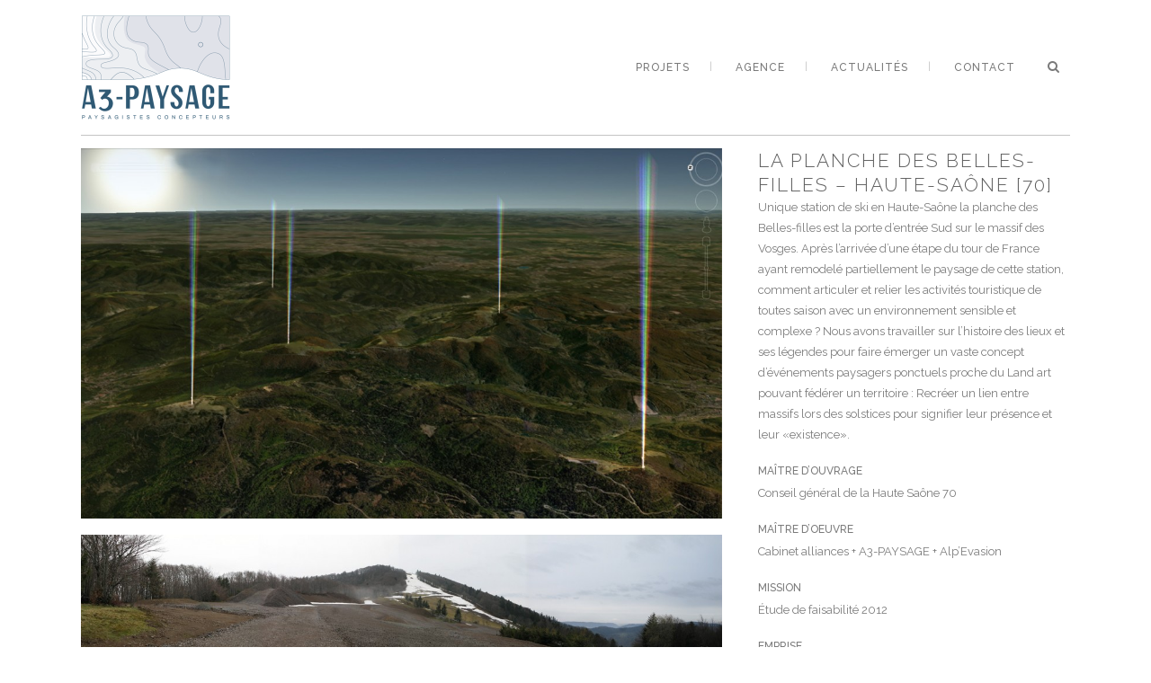

--- FILE ---
content_type: text/html; charset=UTF-8
request_url: https://www.a3-paysage.eu/projets-architecte-paysagiste-concepteur/la-planche-des-belles-filles-haute-saone-70/
body_size: 8761
content:

<!DOCTYPE html>
<html lang="fr-FR">
<head>
	<meta charset="UTF-8" />
			<meta name="viewport" content="width=device-width,initial-scale=1,user-scalable=no">
		<title>A3-Paysage |   LA PLANCHE DES BELLES-FILLES &#8211; HAUTE-SAÔNE [70]</title>

	
			
				
	<link rel="profile" href="http://gmpg.org/xfn/11"/>
		<link rel="shortcut icon" type="image/x-icon" href="https://www.a3-paysage.eu/wp-content/uploads/2023/09/favicon-a3-paysage.png" />
	<link rel="apple-touch-icon" href="https://www.a3-paysage.eu/wp-content/uploads/2023/09/favicon-a3-paysage.png" />
	<!--[if gte IE 9]>
	<style type="text/css">
		.gradient {
			filter: none;
		}
	</style>
	<![endif]-->

	<link href='//fonts.googleapis.com/css?family=Raleway:100,100italic,200,200italic,300,300italic,400,400italic,500,500italic,600,600italic,700,700italic,800,800italic,900,900italic|Crete+Round:100,100italic,200,200italic,300,300italic,400,400italic,500,500italic,600,600italic,700,700italic,800,800italic,900,900italic|Raleway:100,100italic,200,200italic,300,300italic,400,400italic,500,500italic,600,600italic,700,700italic,800,800italic,900,900italic|Crete+Round:100,100italic,200,200italic,300,300italic,400,400italic,500,500italic,600,600italic,700,700italic,800,800italic,900,900italic&#038;subset=latin,latin-ext' rel='stylesheet' type='text/css' />
<meta name='robots' content='max-image-preview:large' />
<link rel='dns-prefetch' href='//www.google.com' />
<link rel='dns-prefetch' href='//s.w.org' />
<link rel="alternate" type="application/rss+xml" title="A3-Paysage &raquo; Flux" href="https://www.a3-paysage.eu/feed/" />
<link rel="alternate" type="application/rss+xml" title="A3-Paysage &raquo; Flux des commentaires" href="https://www.a3-paysage.eu/comments/feed/" />
		<script type="text/javascript">
			window._wpemojiSettings = {"baseUrl":"https:\/\/s.w.org\/images\/core\/emoji\/13.0.1\/72x72\/","ext":".png","svgUrl":"https:\/\/s.w.org\/images\/core\/emoji\/13.0.1\/svg\/","svgExt":".svg","source":{"concatemoji":"https:\/\/www.a3-paysage.eu\/wp-includes\/js\/wp-emoji-release.min.js?ver=5.7.14"}};
			!function(e,a,t){var n,r,o,i=a.createElement("canvas"),p=i.getContext&&i.getContext("2d");function s(e,t){var a=String.fromCharCode;p.clearRect(0,0,i.width,i.height),p.fillText(a.apply(this,e),0,0);e=i.toDataURL();return p.clearRect(0,0,i.width,i.height),p.fillText(a.apply(this,t),0,0),e===i.toDataURL()}function c(e){var t=a.createElement("script");t.src=e,t.defer=t.type="text/javascript",a.getElementsByTagName("head")[0].appendChild(t)}for(o=Array("flag","emoji"),t.supports={everything:!0,everythingExceptFlag:!0},r=0;r<o.length;r++)t.supports[o[r]]=function(e){if(!p||!p.fillText)return!1;switch(p.textBaseline="top",p.font="600 32px Arial",e){case"flag":return s([127987,65039,8205,9895,65039],[127987,65039,8203,9895,65039])?!1:!s([55356,56826,55356,56819],[55356,56826,8203,55356,56819])&&!s([55356,57332,56128,56423,56128,56418,56128,56421,56128,56430,56128,56423,56128,56447],[55356,57332,8203,56128,56423,8203,56128,56418,8203,56128,56421,8203,56128,56430,8203,56128,56423,8203,56128,56447]);case"emoji":return!s([55357,56424,8205,55356,57212],[55357,56424,8203,55356,57212])}return!1}(o[r]),t.supports.everything=t.supports.everything&&t.supports[o[r]],"flag"!==o[r]&&(t.supports.everythingExceptFlag=t.supports.everythingExceptFlag&&t.supports[o[r]]);t.supports.everythingExceptFlag=t.supports.everythingExceptFlag&&!t.supports.flag,t.DOMReady=!1,t.readyCallback=function(){t.DOMReady=!0},t.supports.everything||(n=function(){t.readyCallback()},a.addEventListener?(a.addEventListener("DOMContentLoaded",n,!1),e.addEventListener("load",n,!1)):(e.attachEvent("onload",n),a.attachEvent("onreadystatechange",function(){"complete"===a.readyState&&t.readyCallback()})),(n=t.source||{}).concatemoji?c(n.concatemoji):n.wpemoji&&n.twemoji&&(c(n.twemoji),c(n.wpemoji)))}(window,document,window._wpemojiSettings);
		</script>
		<style type="text/css">
img.wp-smiley,
img.emoji {
	display: inline !important;
	border: none !important;
	box-shadow: none !important;
	height: 1em !important;
	width: 1em !important;
	margin: 0 .07em !important;
	vertical-align: -0.1em !important;
	background: none !important;
	padding: 0 !important;
}
</style>
	<link rel='stylesheet' id='ts-poll-block-css-css'  href='https://www.a3-paysage.eu/wp-content/plugins/poll-wp/admin/css/block.css?ver=5.7.14' type='text/css' media='all' />
<link rel='stylesheet' id='wp-block-library-css'  href='https://www.a3-paysage.eu/wp-includes/css/dist/block-library/style.min.css?ver=5.7.14' type='text/css' media='all' />
<link rel='stylesheet' id='contact-form-7-css'  href='https://www.a3-paysage.eu/wp-content/plugins/contact-form-7/includes/css/styles.css?ver=5.5.2' type='text/css' media='all' />
<link rel='stylesheet' id='eeb-css-frontend-css'  href='https://www.a3-paysage.eu/wp-content/plugins/email-encoder-bundle/core/includes/assets/css/style.css?ver=220222-90021' type='text/css' media='all' />
<link rel='stylesheet' id='dashicons-css'  href='https://www.a3-paysage.eu/wp-includes/css/dashicons.min.css?ver=5.7.14' type='text/css' media='all' />
<link rel='stylesheet' id='TS_POLL_public_css-css'  href='https://www.a3-paysage.eu/wp-content/plugins/poll-wp/public/css/ts_poll-public.css?ver=2.0.9' type='text/css' media='all' />
<link rel='stylesheet' id='ts_poll_fonts-css'  href='https://www.a3-paysage.eu/wp-content/plugins/poll-wp/fonts/ts_poll-fonts.css?ver=2.0.9' type='text/css' media='all' />
<link rel='stylesheet' id='qode_default_style-css'  href='https://www.a3-paysage.eu/wp-content/themes/a3paysage/style.css?ver=5.7.14' type='text/css' media='all' />
<link rel='stylesheet' id='qode_stylesheet-css'  href='https://www.a3-paysage.eu/wp-content/themes/a3paysage/css/stylesheet.min.css?ver=5.7.14' type='text/css' media='all' />
<link rel='stylesheet' id='qode_style_dynamic-css'  href='https://www.a3-paysage.eu/wp-content/themes/a3paysage/css/style_dynamic.css?ver=1708705702' type='text/css' media='all' />
<link rel='stylesheet' id='qode_font-awesome-css'  href='https://www.a3-paysage.eu/wp-content/themes/a3paysage/css/font-awesome/css/font-awesome.min.css?ver=5.7.14' type='text/css' media='all' />
<link rel='stylesheet' id='qode_elegant-icons-css'  href='https://www.a3-paysage.eu/wp-content/themes/a3paysage/css/elegant-icons/style.min.css?ver=5.7.14' type='text/css' media='all' />
<link rel='stylesheet' id='qode_linear-icons-css'  href='https://www.a3-paysage.eu/wp-content/themes/a3paysage/css/linear-icons/style.css?ver=5.7.14' type='text/css' media='all' />
<link rel='stylesheet' id='mediaelement-css'  href='https://www.a3-paysage.eu/wp-includes/js/mediaelement/mediaelementplayer-legacy.min.css?ver=4.2.16' type='text/css' media='all' />
<link rel='stylesheet' id='wp-mediaelement-css'  href='https://www.a3-paysage.eu/wp-includes/js/mediaelement/wp-mediaelement.min.css?ver=5.7.14' type='text/css' media='all' />
<link rel='stylesheet' id='qode_responsive-css'  href='https://www.a3-paysage.eu/wp-content/themes/a3paysage/css/responsive.min.css?ver=5.7.14' type='text/css' media='all' />
<link rel='stylesheet' id='qode_style_dynamic_responsive-css'  href='https://www.a3-paysage.eu/wp-content/themes/a3paysage/css/style_dynamic_responsive.css?ver=1708705702' type='text/css' media='all' />
<link rel='stylesheet' id='js_composer_front-css'  href='https://www.a3-paysage.eu/wp-content/plugins/js_composer/assets/css/js_composer.min.css?ver=6.6.0' type='text/css' media='all' />
<link rel='stylesheet' id='qode_custom_css-css'  href='https://www.a3-paysage.eu/wp-content/themes/a3paysage/css/custom_css.css?ver=1708705702' type='text/css' media='all' />
<link rel='stylesheet' id='qode_webkit-css'  href='https://www.a3-paysage.eu/wp-content/themes/a3paysage/css/webkit_stylesheet.css?ver=5.7.14' type='text/css' media='all' />
<link rel='stylesheet' id='childstyle-css'  href='https://www.a3-paysage.eu/wp-content/themes/a3paysage-child/style.css?ver=5.7.14' type='text/css' media='all' />
<script type='text/javascript' src='https://www.a3-paysage.eu/wp-includes/js/jquery/jquery.min.js?ver=3.5.1' id='jquery-core-js'></script>
<script type='text/javascript' src='https://www.a3-paysage.eu/wp-includes/js/jquery/jquery-migrate.min.js?ver=3.3.2' id='jquery-migrate-js'></script>
<script type='text/javascript' src='https://www.a3-paysage.eu/wp-content/plugins/email-encoder-bundle/core/includes/assets/js/custom.js?ver=220222-90021' id='eeb-js-frontend-js'></script>
<script type='text/javascript' src='https://www.a3-paysage.eu/wp-content/plugins/poll-wp/public/js/vue.js?ver=2.0.9' id='ts_poll_vue_js-js'></script>
<script type='text/javascript' src='https://www.a3-paysage.eu/wp-content/plugins/poll-wp/public/js/ts_poll-public.js?ver=2.0.9' id='TS_POLL-js'></script>
<link rel="https://api.w.org/" href="https://www.a3-paysage.eu/wp-json/" /><link rel="EditURI" type="application/rsd+xml" title="RSD" href="https://www.a3-paysage.eu/xmlrpc.php?rsd" />
<link rel="wlwmanifest" type="application/wlwmanifest+xml" href="https://www.a3-paysage.eu/wp-includes/wlwmanifest.xml" /> 
<meta name="generator" content="WordPress 5.7.14" />
<link rel="canonical" href="https://www.a3-paysage.eu/projets-architecte-paysagiste-concepteur/la-planche-des-belles-filles-haute-saone-70/" />
<link rel='shortlink' href='https://www.a3-paysage.eu/?p=22018' />
<link rel="alternate" type="application/json+oembed" href="https://www.a3-paysage.eu/wp-json/oembed/1.0/embed?url=https%3A%2F%2Fwww.a3-paysage.eu%2Fprojets-architecte-paysagiste-concepteur%2Fla-planche-des-belles-filles-haute-saone-70%2F" />
<link rel="alternate" type="text/xml+oembed" href="https://www.a3-paysage.eu/wp-json/oembed/1.0/embed?url=https%3A%2F%2Fwww.a3-paysage.eu%2Fprojets-architecte-paysagiste-concepteur%2Fla-planche-des-belles-filles-haute-saone-70%2F&#038;format=xml" />
<meta name="generator" content="Powered by WPBakery Page Builder - drag and drop page builder for WordPress."/>

<!-- BEGIN Analytics Insights v6.3.4 - https://deconf.com/analytics-insights-google-analytics-dashboard-wordpress/ -->
<script async src="https://www.googletagmanager.com/gtag/js?id=G-B6HJSQ3V37"></script>
<script>
  window.dataLayer = window.dataLayer || [];
  function gtag(){dataLayer.push(arguments);}
  gtag('js', new Date());
  gtag('config', 'G-B6HJSQ3V37');
  if (window.performance) {
    var timeSincePageLoad = Math.round(performance.now());
    gtag('event', 'timing_complete', {
      'name': 'load',
      'value': timeSincePageLoad,
      'event_category': 'JS Dependencies'
    });
  }
</script>
<!-- END Analytics Insights -->
<noscript><style> .wpb_animate_when_almost_visible { opacity: 1; }</style></noscript>
</head>

<body class="portfolio_page-template-default single single-portfolio_page postid-22018  select-child-theme-ver-1.0.0 select-theme-ver-4.6 smooth_scroll wpb-js-composer js-comp-ver-6.6.0 vc_responsive">

<div class="wrapper">
<div class="wrapper_inner">
<!-- Google Analytics start -->
<!-- Google Analytics end -->

	<header class="page_header scrolled_not_transparent with_border  stick">
		<div class="header_inner clearfix">

			<form role="search" id="searchform" action="https://www.a3-paysage.eu/" class="qode_search_form" method="get">
						<div class="container">
				<div class="container_inner clearfix">
					
					<i class="fa fa-search"></i>
					<input type="text" placeholder="Rechercher" name="s" class="qode_search_field" autocomplete="off" />
					<input type="submit" value="Search" />

					<div class="qode_search_close">
						<a href="#">
							<i class="fa fa-times"></i>
						</a>
					</div>
									</div>
			</div>
				</form>
		<div class="header_top_bottom_holder">
				<div class="header_bottom clearfix" style='' >
						<div class="container">
				<div class="container_inner clearfix" >
					                    					<div class="header_inner_left">
                        													<div class="mobile_menu_button"><span><i class="fa fa-bars"></i></span></div>
												<div class="logo_wrapper">
														<div class="q_logo"><a href="https://www.a3-paysage.eu/"><img class="normal" src="https://www.a3-paysage.eu/wp-content/uploads/2023/09/logo-A3-paysage-2023-1.png" alt="Logo"/><img class="light" src="https://www.a3-paysage.eu/wp-content/themes/a3paysage/img/logo.png" alt="Logo"/><img class="dark" src="https://www.a3-paysage.eu/wp-content/uploads/2023/09/logo-A3-paysage-2023-1.png" alt="Logo"/><img class="sticky" src="https://www.a3-paysage.eu/wp-content/uploads/2023/09/logo-A3-paysage-2023-1-sans-baseline.png" alt="Logo"/></a></div>
                            						</div>
						                        					</div>
										                                                							<div class="header_inner_right">
								<div class="side_menu_button_wrapper right">
																											<div class="side_menu_button">
																					<a class="search_button from_window_top" href="javascript:void(0)">
												<i class="fa fa-search"></i>											</a>
																																							</div>
								</div>
							</div>
																		<nav class="main_menu drop_down   right">
							<ul id="menu-menu-a3-paysage" class=""><li id="nav-menu-item-21627" class="menu-item menu-item-type-post_type menu-item-object-page menu-item-home  narrow"><a href="https://www.a3-paysage.eu/" class=""><i class="menu_icon fa blank"></i><span class="menu-text">Projets</span><span class="plus"></span></a></li>
<li id="nav-menu-item-21631" class="menu-item menu-item-type-post_type menu-item-object-page  narrow"><a href="https://www.a3-paysage.eu/agence-architecte-paysagiste-concepteur/" class=""><i class="menu_icon fa blank"></i><span class="menu-text">Agence</span><span class="plus"></span></a></li>
<li id="nav-menu-item-21632" class="menu-item menu-item-type-post_type menu-item-object-page  narrow"><a href="https://www.a3-paysage.eu/actualites/" class=""><i class="menu_icon fa blank"></i><span class="menu-text">Actualités</span><span class="plus"></span></a></li>
<li id="nav-menu-item-21633" class="menu-item menu-item-type-post_type menu-item-object-page  narrow"><a href="https://www.a3-paysage.eu/contact/" class=""><i class="menu_icon fa blank"></i><span class="menu-text">Contact</span><span class="plus"></span></a></li>
</ul>						</nav>
												                        											<nav class="mobile_menu">
							<ul id="menu-menu-a3-paysage-1" class=""><li id="mobile-menu-item-21627" class="menu-item menu-item-type-post_type menu-item-object-page menu-item-home "><a href="https://www.a3-paysage.eu/" class=""><span>Projets</span></a><span class="mobile_arrow"><i class="fa fa-angle-right"></i><i class="fa fa-angle-down"></i></span></li>
<li id="mobile-menu-item-21631" class="menu-item menu-item-type-post_type menu-item-object-page "><a href="https://www.a3-paysage.eu/agence-architecte-paysagiste-concepteur/" class=""><span>Agence</span></a><span class="mobile_arrow"><i class="fa fa-angle-right"></i><i class="fa fa-angle-down"></i></span></li>
<li id="mobile-menu-item-21632" class="menu-item menu-item-type-post_type menu-item-object-page "><a href="https://www.a3-paysage.eu/actualites/" class=""><span>Actualités</span></a><span class="mobile_arrow"><i class="fa fa-angle-right"></i><i class="fa fa-angle-down"></i></span></li>
<li id="mobile-menu-item-21633" class="menu-item menu-item-type-post_type menu-item-object-page "><a href="https://www.a3-paysage.eu/contact/" class=""><span>Contact</span></a><span class="mobile_arrow"><i class="fa fa-angle-right"></i><i class="fa fa-angle-down"></i></span></li>
</ul>						</nav>
											</div>
				</div>
							</div>
		</div>
	</div>

	</header>
	<a id='back_to_top' href='#'>
			<span class="fa-stack">
				<span class="arrow_carrot-up"></span>
			</span>
	</a>






<div class="content ">
			<div class="content_inner  ">
														
<div class="container" style="">
	<div class="container_inner default_template_holder clearfix" >
		
			<div class="portfolio_single small-images">
				
<div class="two_columns_66_33 clearfix portfolio_container">
	<div class="column1">
		<div class="column_inner">
			<div class="portfolio_images">
				                                                    <a class="lightbox_single_portfolio" title="planche-des-belles-filles-haute-saone-01" href="https://www.a3-paysage.eu/wp-content/uploads/2015/01/planche-des-belles-filles-haute-saone-01-1100x636.jpg" data-rel="prettyPhoto[single_pretty_photo]">
                                <img src="https://www.a3-paysage.eu/wp-content/uploads/2015/01/planche-des-belles-filles-haute-saone-01-1100x636.jpg" alt="" />
                            </a>
                                                                            <a class="lightbox_single_portfolio" title="planche-des-belles-filles-haute-saone-02" href="https://www.a3-paysage.eu/wp-content/uploads/2015/01/planche-des-belles-filles-haute-saone-02-1100x221.jpg" data-rel="prettyPhoto[single_pretty_photo]">
                                <img src="https://www.a3-paysage.eu/wp-content/uploads/2015/01/planche-des-belles-filles-haute-saone-02-1100x221.jpg" alt="" />
                            </a>
                                                                            <a class="lightbox_single_portfolio" title="planche-des-belles-filles-haute-saone-03" href="https://www.a3-paysage.eu/wp-content/uploads/2015/01/planche-des-belles-filles-haute-saone-03.jpg" data-rel="prettyPhoto[single_pretty_photo]">
                                <img src="https://www.a3-paysage.eu/wp-content/uploads/2015/01/planche-des-belles-filles-haute-saone-03.jpg" alt="" />
                            </a>
                                                                            <a class="lightbox_single_portfolio" title="planche-des-belles-filles-haute-saone-05" href="https://www.a3-paysage.eu/wp-content/uploads/2015/01/planche-des-belles-filles-haute-saone-05-1100x770.jpg" data-rel="prettyPhoto[single_pretty_photo]">
                                <img src="https://www.a3-paysage.eu/wp-content/uploads/2015/01/planche-des-belles-filles-haute-saone-05-1100x770.jpg" alt="" />
                            </a>
                        			</div>
		</div>
	</div>
	<div class="column2">
		<div class="column_inner">
			<div class="portfolio_detail portfolio_single_no_follow clearfix">
					<h3 class="info_section_title">LA PLANCHE DES BELLES-FILLES &#8211; HAUTE-SAÔNE [70]</h3>

<div class="info portfolio_single_content">
	<p>Unique station de ski en Haute-Saône la planche des Belles-filles est la porte d’entrée Sud sur le massif des Vosges. Après l’arrivée d’une étape du tour de France ayant remodelé partiellement le paysage de cette station, comment articuler et relier les activités touristique de toutes saison avec un environnement sensible et complexe ? Nous avons travailler sur l’histoire des lieux et ses légendes pour faire émerger un vaste concept d’événements paysagers ponctuels  proche du Land art pouvant fédérer un territoire : Recréer un lien entre massifs lors des solstices pour signifier leur présence et leur «existence».</p>
</div> <!-- close div.portfolio_content -->		<div class="info portfolio_single_custom_field">
							<h6 class="info_section_title">Maître d’ouvrage</h6>
						<p>
									Conseil général de la Haute Saône 70							</p>
		</div> <!-- close div.info.portfolio_single_custom_field -->
			<div class="info portfolio_single_custom_field">
							<h6 class="info_section_title">Maître d’oeuvre</h6>
						<p>
									Cabinet alliances + A3-PAYSAGE + Alp’Evasion							</p>
		</div> <!-- close div.info.portfolio_single_custom_field -->
			<div class="info portfolio_single_custom_field">
							<h6 class="info_section_title">Mission</h6>
						<p>
									Étude de faisabilité 2012							</p>
		</div> <!-- close div.info.portfolio_single_custom_field -->
			<div class="info portfolio_single_custom_field">
							<h6 class="info_section_title">Emprise</h6>
						<p>
									40 Ha							</p>
		</div> <!-- close div.info.portfolio_single_custom_field -->
			<div class="info portfolio_single_custom_field">
							<h6 class="info_section_title">Estimation</h6>
						<p>
									investissement confidentiel							</p>
		</div> <!-- close div.info.portfolio_single_custom_field -->
		<div class="info portfolio_single_categories">
		<h6 class="info_section_title">Catégorie </h6>
		<p>
			<span class="category">
			Tourisme et loisirs, Pour mémoire			</span> <!-- close span.category -->
		</p>
	</div> <!-- close div.info.portfolio-categories -->

			</div>
		</div>
	</div>
</div>	<div class="portfolio_navigation">
		<div class="portfolio_navigation_inner">
												<div class="portfolio_prev">
						<a href="https://www.a3-paysage.eu/projets-architecte-paysagiste-concepteur/etang-du-marnant-centre-dinitiation-piscicole-ou-plan-deau-sans-vague-la-nocle-maulaix-58/" rel="prev"><span class="arrow_carrot-left"></span></a>					</div> <!-- close div.portfolio_prev -->
					
									<div class="portfolio_button">
						<a href="https://www.a3-paysage.eu/"><span class="icon_grid-2x2"></span></a>
					</div> <!-- close div.portfolio_button -->
									
					<div class="portfolio_next">
						<a href="https://www.a3-paysage.eu/projets-architecte-paysagiste-concepteur/evenements-lac-de-la-vingeanne-52/" rel="next"><span class="arrow_carrot-right"></span></a>					</div> <!-- close div.portfolio_next -->
					
					</div>
	</div> <!-- close div.portfolio_navigation -->
				</div> <!-- close div.portfolio single -->

			</div> <!-- close div.container inner -->
</div> <!-- close div.container -->				

    </div>
</div>
<footer >
	<div class="footer_inner clearfix">
					<div class="footer_top_holder">
				<div class="footer_top">
										<div class="container">
						<div class="container_inner">
																							<div class="four_columns clearfix">
										<div class="qode_column column1">
											<div class="column_inner">
												<div id="custom_html-2" class="widget_text widget widget_custom_html"><div class="textwidget custom-html-widget"><img src="https://www.a3-paysage.eu/wp-content/uploads/2015/01/logo-A3-paysage-blanc.png" alt="A3 Paysage"/>
<br/>18 bis rue Ledru
<br/>Tram Universités
<br/>63000 Clermont-Ferrand
<br/>04 73 31 36 89
<br/><a href="javascript:;" data-enc-email="pbagnpg[at]n3-cnlfntr.rh" class="mail-link" data-wpel-link="ignore"><span id="eeb-458186-851993"></span><script type="text/javascript">(function(){var ml="y3ce4u%tgspo-0a.n",mi="2;@7>2764=>1<:>09>83?35",o="";for(var j=0,l=mi.length;j<l;j++){o+=ml.charAt(mi.charCodeAt(j)-48);}document.getElementById("eeb-458186-851993").innerHTML = decodeURIComponent(o);}());</script><noscript>*protected email*</noscript></a></div></div>											</div>
										</div>
										<div class="qode_column column2">
											<div class="column_inner">
												<div id="text-2" class="widget widget_text"><h4>A propos</h4>			<div class="textwidget">A3-PAYSAGE est une agence de paysagistes-concepteurs (architecte-paysagiste) membre de la F.F.P. En 10 ans elle s'est spécialisée dans la programmation et la maîtrise d’œuvre d’aménagement de sites touristiques alliant ou non activités de pleine nature et hébergements. Associant en interne des compétences de conception et technique VRD elle étend son champ d'intervention à toute mission de paysage et d'aménagements extérieurs.</div>
		</div>											</div>
										</div>
										<div class="qode_column column3">
											<div class="column_inner">
												
		<div id="recent-posts-10" class="widget widget_recent_entries">
		<h4>Dernières actus</h4>
		<ul>
											<li>
					<a href="https://www.a3-paysage.eu/voeux2025/">BILAN 2025 ! des chiffres mais pas que&#8230;</a>
									</li>
											<li>
					<a href="https://www.a3-paysage.eu/ffp-aura-bfc-a-vichy/">FFP AuRA-BFC à Vichy</a>
									</li>
											<li>
					<a href="https://www.a3-paysage.eu/20-ans-et-lavenir-devant-soit-2/">Une journée FFP&#8230;visite des pépinières Imbert &#8211; 69 &#8211; 22.01.2024</a>
									</li>
											<li>
					<a href="https://www.a3-paysage.eu/20-ans-et-lavenir-devant-soit/">20 ans et l&rsquo;avenir devant soi !</a>
									</li>
											<li>
					<a href="https://www.a3-paysage.eu/sondage-logo-2-2/">De nouvelles compétences, de nouveaux sourires et du renfort !</a>
									</li>
											<li>
					<a href="https://www.a3-paysage.eu/sondage-logo-2/">En 2023 VOTRE choix pour le nouveaux logo d&rsquo;A3-PAYSAGE</a>
									</li>
					</ul>

		</div>											</div>
										</div>
										<div class="qode_column column4">
											<div class="column_inner">
												<div id="nav_menu-4" class="widget widget_nav_menu"><h4>Partenaires</h4><div class="menu-menu-partenaires-container"><ul id="menu-menu-partenaires" class="menu"><li id="menu-item-21678" class="menu-item menu-item-type-custom menu-item-object-custom menu-item-21678"><a target="_blank" rel="noopener" href="http://www.cabinet-alliances.fr/">Cabinet Alliances</a></li>
<li id="menu-item-21680" class="menu-item menu-item-type-custom menu-item-object-custom menu-item-21680"><a target="_blank" rel="noopener" href="http://www.adetec-deplacements.com/">Adetec</a></li>
<li id="menu-item-22133" class="menu-item menu-item-type-custom menu-item-object-custom menu-item-22133"><a>Christine Charbonnel</a></li>
<li id="menu-item-21682" class="menu-item menu-item-type-custom menu-item-object-custom menu-item-21682"><a target="_blank" rel="noopener" href="http://www.sylviesieg.com/">Sylvie Sieg</a></li>
<li id="menu-item-21683" class="menu-item menu-item-type-custom menu-item-object-custom menu-item-21683"><a target="_blank" rel="noopener" href="http://www.ateliercasa.fr/">Atelier Casa</a></li>
<li id="menu-item-21684" class="menu-item menu-item-type-custom menu-item-object-custom menu-item-21684"><a target="_blank" rel="noopener" href="http://www.trinhetlaudatarchitectes.fr/">Trinh et Lauda</a></li>
</ul></div></div>											</div>
										</div>
									</div>
																						</div>
					</div>
								</div>
			</div>
							<div class="footer_bottom_holder">
								<div class="footer_bottom">
								<div class="textwidget"><span style="display: block; line-height:14px;">&copy; Copyright A3-PAYSAGE 2024 - <a href="/mentions-legales">Mentions légales</a> - <a href="/politique-de-confidentialite">Politique de confidentialité</a></span></div>
						</div>
			</div>
			</div>
</footer>
</div>
</div>
<script type='text/javascript' src='https://www.a3-paysage.eu/wp-includes/js/dist/vendor/wp-polyfill.min.js?ver=7.4.4' id='wp-polyfill-js'></script>
<script type='text/javascript' id='wp-polyfill-js-after'>
( 'fetch' in window ) || document.write( '<script src="https://www.a3-paysage.eu/wp-includes/js/dist/vendor/wp-polyfill-fetch.min.js?ver=3.0.0"></scr' + 'ipt>' );( document.contains ) || document.write( '<script src="https://www.a3-paysage.eu/wp-includes/js/dist/vendor/wp-polyfill-node-contains.min.js?ver=3.42.0"></scr' + 'ipt>' );( window.DOMRect ) || document.write( '<script src="https://www.a3-paysage.eu/wp-includes/js/dist/vendor/wp-polyfill-dom-rect.min.js?ver=3.42.0"></scr' + 'ipt>' );( window.URL && window.URL.prototype && window.URLSearchParams ) || document.write( '<script src="https://www.a3-paysage.eu/wp-includes/js/dist/vendor/wp-polyfill-url.min.js?ver=3.6.4"></scr' + 'ipt>' );( window.FormData && window.FormData.prototype.keys ) || document.write( '<script src="https://www.a3-paysage.eu/wp-includes/js/dist/vendor/wp-polyfill-formdata.min.js?ver=3.0.12"></scr' + 'ipt>' );( Element.prototype.matches && Element.prototype.closest ) || document.write( '<script src="https://www.a3-paysage.eu/wp-includes/js/dist/vendor/wp-polyfill-element-closest.min.js?ver=2.0.2"></scr' + 'ipt>' );( 'objectFit' in document.documentElement.style ) || document.write( '<script src="https://www.a3-paysage.eu/wp-includes/js/dist/vendor/wp-polyfill-object-fit.min.js?ver=2.3.4"></scr' + 'ipt>' );
</script>
<script type='text/javascript' id='contact-form-7-js-extra'>
/* <![CDATA[ */
var wpcf7 = {"api":{"root":"https:\/\/www.a3-paysage.eu\/wp-json\/","namespace":"contact-form-7\/v1"}};
/* ]]> */
</script>
<script type='text/javascript' src='https://www.a3-paysage.eu/wp-content/plugins/contact-form-7/includes/js/index.js?ver=5.5.2' id='contact-form-7-js'></script>
<script type='text/javascript' id='eeb-js-ajax-ef-js-extra'>
/* <![CDATA[ */
var eeb_ef = {"ajaxurl":"https:\/\/www.a3-paysage.eu\/wp-admin\/admin-ajax.php","security":"8a5a029d69"};
/* ]]> */
</script>
<script type='text/javascript' src='https://www.a3-paysage.eu/wp-content/plugins/email-encoder-bundle/core/includes/assets/js/encoder-form.js?ver=220222-90021' id='eeb-js-ajax-ef-js'></script>
<script type='text/javascript' id='qode-like-js-extra'>
/* <![CDATA[ */
var qodeLike = {"ajaxurl":"https:\/\/www.a3-paysage.eu\/wp-admin\/admin-ajax.php"};
/* ]]> */
</script>
<script type='text/javascript' src='https://www.a3-paysage.eu/wp-content/themes/a3paysage/js/plugins/qode-like.js?ver=1.0' id='qode-like-js'></script>
<script type='text/javascript' id='mediaelement-core-js-before'>
var mejsL10n = {"language":"fr","strings":{"mejs.download-file":"T\u00e9l\u00e9charger le fichier","mejs.install-flash":"Vous utilisez un navigateur qui n\u2019a pas le lecteur Flash activ\u00e9 ou install\u00e9. Veuillez activer votre extension Flash ou t\u00e9l\u00e9charger la derni\u00e8re version \u00e0 partir de cette adresse\u00a0: https:\/\/get.adobe.com\/flashplayer\/","mejs.fullscreen":"Plein \u00e9cran","mejs.play":"Lecture","mejs.pause":"Pause","mejs.time-slider":"Curseur de temps","mejs.time-help-text":"Utilisez les fl\u00e8ches droite\/gauche pour avancer d\u2019une seconde, haut\/bas pour avancer de dix secondes.","mejs.live-broadcast":"\u00c9mission en direct","mejs.volume-help-text":"Utilisez les fl\u00e8ches haut\/bas pour augmenter ou diminuer le volume.","mejs.unmute":"R\u00e9activer le son","mejs.mute":"Muet","mejs.volume-slider":"Curseur de volume","mejs.video-player":"Lecteur vid\u00e9o","mejs.audio-player":"Lecteur audio","mejs.captions-subtitles":"L\u00e9gendes\/Sous-titres","mejs.captions-chapters":"Chapitres","mejs.none":"Aucun","mejs.afrikaans":"Afrikaans","mejs.albanian":"Albanais","mejs.arabic":"Arabe","mejs.belarusian":"Bi\u00e9lorusse","mejs.bulgarian":"Bulgare","mejs.catalan":"Catalan","mejs.chinese":"Chinois","mejs.chinese-simplified":"Chinois (simplifi\u00e9)","mejs.chinese-traditional":"Chinois (traditionnel)","mejs.croatian":"Croate","mejs.czech":"Tch\u00e8que","mejs.danish":"Danois","mejs.dutch":"N\u00e9erlandais","mejs.english":"Anglais","mejs.estonian":"Estonien","mejs.filipino":"Filipino","mejs.finnish":"Finnois","mejs.french":"Fran\u00e7ais","mejs.galician":"Galicien","mejs.german":"Allemand","mejs.greek":"Grec","mejs.haitian-creole":"Cr\u00e9ole ha\u00eftien","mejs.hebrew":"H\u00e9breu","mejs.hindi":"Hindi","mejs.hungarian":"Hongrois","mejs.icelandic":"Islandais","mejs.indonesian":"Indon\u00e9sien","mejs.irish":"Irlandais","mejs.italian":"Italien","mejs.japanese":"Japonais","mejs.korean":"Cor\u00e9en","mejs.latvian":"Letton","mejs.lithuanian":"Lituanien","mejs.macedonian":"Mac\u00e9donien","mejs.malay":"Malais","mejs.maltese":"Maltais","mejs.norwegian":"Norv\u00e9gien","mejs.persian":"Perse","mejs.polish":"Polonais","mejs.portuguese":"Portugais","mejs.romanian":"Roumain","mejs.russian":"Russe","mejs.serbian":"Serbe","mejs.slovak":"Slovaque","mejs.slovenian":"Slov\u00e9nien","mejs.spanish":"Espagnol","mejs.swahili":"Swahili","mejs.swedish":"Su\u00e9dois","mejs.tagalog":"Tagalog","mejs.thai":"Thai","mejs.turkish":"Turc","mejs.ukrainian":"Ukrainien","mejs.vietnamese":"Vietnamien","mejs.welsh":"Ga\u00e9lique","mejs.yiddish":"Yiddish"}};
</script>
<script type='text/javascript' src='https://www.a3-paysage.eu/wp-includes/js/mediaelement/mediaelement-and-player.min.js?ver=4.2.16' id='mediaelement-core-js'></script>
<script type='text/javascript' src='https://www.a3-paysage.eu/wp-includes/js/mediaelement/mediaelement-migrate.min.js?ver=5.7.14' id='mediaelement-migrate-js'></script>
<script type='text/javascript' id='mediaelement-js-extra'>
/* <![CDATA[ */
var _wpmejsSettings = {"pluginPath":"\/wp-includes\/js\/mediaelement\/","classPrefix":"mejs-","stretching":"responsive"};
/* ]]> */
</script>
<script type='text/javascript' src='https://www.a3-paysage.eu/wp-includes/js/mediaelement/wp-mediaelement.min.js?ver=5.7.14' id='wp-mediaelement-js'></script>
<script type='text/javascript' src='https://www.a3-paysage.eu/wp-content/themes/a3paysage/js/plugins.js?ver=5.7.14' id='qode_plugins-js'></script>
<script type='text/javascript' src='https://www.a3-paysage.eu/wp-content/themes/a3paysage/js/plugins/jquery.carouFredSel-6.2.1.js?ver=5.7.14' id='carouFredSel-js'></script>
<script type='text/javascript' src='https://www.a3-paysage.eu/wp-content/themes/a3paysage/js/plugins/jquery.fullPage.min.js?ver=5.7.14' id='one_page_scroll-js'></script>
<script type='text/javascript' src='https://www.a3-paysage.eu/wp-content/themes/a3paysage/js/plugins/lemmon-slider.js?ver=5.7.14' id='lemmonSlider-js'></script>
<script type='text/javascript' src='https://www.a3-paysage.eu/wp-content/themes/a3paysage/js/plugins/jquery.mousewheel.min.js?ver=5.7.14' id='mousewheel-js'></script>
<script type='text/javascript' src='https://www.a3-paysage.eu/wp-content/themes/a3paysage/js/plugins/jquery.touchSwipe.min.js?ver=5.7.14' id='touchSwipe-js'></script>
<script type='text/javascript' src='https://www.a3-paysage.eu/wp-content/plugins/js_composer/assets/lib/bower/isotope/dist/isotope.pkgd.min.js?ver=6.6.0' id='isotope-js'></script>
<script type='text/javascript' src='https://www.a3-paysage.eu/wp-content/themes/a3paysage/js/plugins/jquery.parallax-scroll.js?ver=5.7.14' id='parallax-scroll-js'></script>
<script type='text/javascript' src='https://www.a3-paysage.eu/wp-content/themes/a3paysage/js/default_dynamic.js?ver=1708705702' id='qode_default_dynamic-js'></script>
<script type='text/javascript' id='qode_default-js-extra'>
/* <![CDATA[ */
var QodeAdminAjax = {"ajaxurl":"https:\/\/www.a3-paysage.eu\/wp-admin\/admin-ajax.php"};
/* ]]> */
</script>
<script type='text/javascript' src='https://www.a3-paysage.eu/wp-content/themes/a3paysage/js/default.js?ver=5.7.14' id='qode_default-js'></script>
<script type='text/javascript' src='https://www.a3-paysage.eu/wp-content/themes/a3paysage/js/custom_js.js?ver=1708705702' id='qode_custom_js-js'></script>
<script type='text/javascript' src='https://www.a3-paysage.eu/wp-content/themes/a3paysage/js/plugins/SmoothScroll.js?ver=5.7.14' id='smoothScroll-js'></script>
<script type='text/javascript' src='https://www.a3-paysage.eu/wp-content/plugins/js_composer/assets/js/dist/js_composer_front.min.js?ver=6.6.0' id='wpb_composer_front_js-js'></script>
<script type='text/javascript' src='https://www.google.com/recaptcha/api.js?render=6LeL2vscAAAAAHfucC-ElxHuIKvV4Y3GU6v7Toil&#038;ver=3.0' id='google-recaptcha-js'></script>
<script type='text/javascript' id='wpcf7-recaptcha-js-extra'>
/* <![CDATA[ */
var wpcf7_recaptcha = {"sitekey":"6LeL2vscAAAAAHfucC-ElxHuIKvV4Y3GU6v7Toil","actions":{"homepage":"homepage","contactform":"contactform"}};
/* ]]> */
</script>
<script type='text/javascript' src='https://www.a3-paysage.eu/wp-content/plugins/contact-form-7/modules/recaptcha/index.js?ver=5.5.2' id='wpcf7-recaptcha-js'></script>
<script type='text/javascript' src='https://www.a3-paysage.eu/wp-includes/js/wp-embed.min.js?ver=5.7.14' id='wp-embed-js'></script>
</body>
</html>	

--- FILE ---
content_type: text/html; charset=utf-8
request_url: https://www.google.com/recaptcha/api2/anchor?ar=1&k=6LeL2vscAAAAAHfucC-ElxHuIKvV4Y3GU6v7Toil&co=aHR0cHM6Ly93d3cuYTMtcGF5c2FnZS5ldTo0NDM.&hl=en&v=N67nZn4AqZkNcbeMu4prBgzg&size=invisible&anchor-ms=20000&execute-ms=30000&cb=7sfl5h10xp9z
body_size: 48547
content:
<!DOCTYPE HTML><html dir="ltr" lang="en"><head><meta http-equiv="Content-Type" content="text/html; charset=UTF-8">
<meta http-equiv="X-UA-Compatible" content="IE=edge">
<title>reCAPTCHA</title>
<style type="text/css">
/* cyrillic-ext */
@font-face {
  font-family: 'Roboto';
  font-style: normal;
  font-weight: 400;
  font-stretch: 100%;
  src: url(//fonts.gstatic.com/s/roboto/v48/KFO7CnqEu92Fr1ME7kSn66aGLdTylUAMa3GUBHMdazTgWw.woff2) format('woff2');
  unicode-range: U+0460-052F, U+1C80-1C8A, U+20B4, U+2DE0-2DFF, U+A640-A69F, U+FE2E-FE2F;
}
/* cyrillic */
@font-face {
  font-family: 'Roboto';
  font-style: normal;
  font-weight: 400;
  font-stretch: 100%;
  src: url(//fonts.gstatic.com/s/roboto/v48/KFO7CnqEu92Fr1ME7kSn66aGLdTylUAMa3iUBHMdazTgWw.woff2) format('woff2');
  unicode-range: U+0301, U+0400-045F, U+0490-0491, U+04B0-04B1, U+2116;
}
/* greek-ext */
@font-face {
  font-family: 'Roboto';
  font-style: normal;
  font-weight: 400;
  font-stretch: 100%;
  src: url(//fonts.gstatic.com/s/roboto/v48/KFO7CnqEu92Fr1ME7kSn66aGLdTylUAMa3CUBHMdazTgWw.woff2) format('woff2');
  unicode-range: U+1F00-1FFF;
}
/* greek */
@font-face {
  font-family: 'Roboto';
  font-style: normal;
  font-weight: 400;
  font-stretch: 100%;
  src: url(//fonts.gstatic.com/s/roboto/v48/KFO7CnqEu92Fr1ME7kSn66aGLdTylUAMa3-UBHMdazTgWw.woff2) format('woff2');
  unicode-range: U+0370-0377, U+037A-037F, U+0384-038A, U+038C, U+038E-03A1, U+03A3-03FF;
}
/* math */
@font-face {
  font-family: 'Roboto';
  font-style: normal;
  font-weight: 400;
  font-stretch: 100%;
  src: url(//fonts.gstatic.com/s/roboto/v48/KFO7CnqEu92Fr1ME7kSn66aGLdTylUAMawCUBHMdazTgWw.woff2) format('woff2');
  unicode-range: U+0302-0303, U+0305, U+0307-0308, U+0310, U+0312, U+0315, U+031A, U+0326-0327, U+032C, U+032F-0330, U+0332-0333, U+0338, U+033A, U+0346, U+034D, U+0391-03A1, U+03A3-03A9, U+03B1-03C9, U+03D1, U+03D5-03D6, U+03F0-03F1, U+03F4-03F5, U+2016-2017, U+2034-2038, U+203C, U+2040, U+2043, U+2047, U+2050, U+2057, U+205F, U+2070-2071, U+2074-208E, U+2090-209C, U+20D0-20DC, U+20E1, U+20E5-20EF, U+2100-2112, U+2114-2115, U+2117-2121, U+2123-214F, U+2190, U+2192, U+2194-21AE, U+21B0-21E5, U+21F1-21F2, U+21F4-2211, U+2213-2214, U+2216-22FF, U+2308-230B, U+2310, U+2319, U+231C-2321, U+2336-237A, U+237C, U+2395, U+239B-23B7, U+23D0, U+23DC-23E1, U+2474-2475, U+25AF, U+25B3, U+25B7, U+25BD, U+25C1, U+25CA, U+25CC, U+25FB, U+266D-266F, U+27C0-27FF, U+2900-2AFF, U+2B0E-2B11, U+2B30-2B4C, U+2BFE, U+3030, U+FF5B, U+FF5D, U+1D400-1D7FF, U+1EE00-1EEFF;
}
/* symbols */
@font-face {
  font-family: 'Roboto';
  font-style: normal;
  font-weight: 400;
  font-stretch: 100%;
  src: url(//fonts.gstatic.com/s/roboto/v48/KFO7CnqEu92Fr1ME7kSn66aGLdTylUAMaxKUBHMdazTgWw.woff2) format('woff2');
  unicode-range: U+0001-000C, U+000E-001F, U+007F-009F, U+20DD-20E0, U+20E2-20E4, U+2150-218F, U+2190, U+2192, U+2194-2199, U+21AF, U+21E6-21F0, U+21F3, U+2218-2219, U+2299, U+22C4-22C6, U+2300-243F, U+2440-244A, U+2460-24FF, U+25A0-27BF, U+2800-28FF, U+2921-2922, U+2981, U+29BF, U+29EB, U+2B00-2BFF, U+4DC0-4DFF, U+FFF9-FFFB, U+10140-1018E, U+10190-1019C, U+101A0, U+101D0-101FD, U+102E0-102FB, U+10E60-10E7E, U+1D2C0-1D2D3, U+1D2E0-1D37F, U+1F000-1F0FF, U+1F100-1F1AD, U+1F1E6-1F1FF, U+1F30D-1F30F, U+1F315, U+1F31C, U+1F31E, U+1F320-1F32C, U+1F336, U+1F378, U+1F37D, U+1F382, U+1F393-1F39F, U+1F3A7-1F3A8, U+1F3AC-1F3AF, U+1F3C2, U+1F3C4-1F3C6, U+1F3CA-1F3CE, U+1F3D4-1F3E0, U+1F3ED, U+1F3F1-1F3F3, U+1F3F5-1F3F7, U+1F408, U+1F415, U+1F41F, U+1F426, U+1F43F, U+1F441-1F442, U+1F444, U+1F446-1F449, U+1F44C-1F44E, U+1F453, U+1F46A, U+1F47D, U+1F4A3, U+1F4B0, U+1F4B3, U+1F4B9, U+1F4BB, U+1F4BF, U+1F4C8-1F4CB, U+1F4D6, U+1F4DA, U+1F4DF, U+1F4E3-1F4E6, U+1F4EA-1F4ED, U+1F4F7, U+1F4F9-1F4FB, U+1F4FD-1F4FE, U+1F503, U+1F507-1F50B, U+1F50D, U+1F512-1F513, U+1F53E-1F54A, U+1F54F-1F5FA, U+1F610, U+1F650-1F67F, U+1F687, U+1F68D, U+1F691, U+1F694, U+1F698, U+1F6AD, U+1F6B2, U+1F6B9-1F6BA, U+1F6BC, U+1F6C6-1F6CF, U+1F6D3-1F6D7, U+1F6E0-1F6EA, U+1F6F0-1F6F3, U+1F6F7-1F6FC, U+1F700-1F7FF, U+1F800-1F80B, U+1F810-1F847, U+1F850-1F859, U+1F860-1F887, U+1F890-1F8AD, U+1F8B0-1F8BB, U+1F8C0-1F8C1, U+1F900-1F90B, U+1F93B, U+1F946, U+1F984, U+1F996, U+1F9E9, U+1FA00-1FA6F, U+1FA70-1FA7C, U+1FA80-1FA89, U+1FA8F-1FAC6, U+1FACE-1FADC, U+1FADF-1FAE9, U+1FAF0-1FAF8, U+1FB00-1FBFF;
}
/* vietnamese */
@font-face {
  font-family: 'Roboto';
  font-style: normal;
  font-weight: 400;
  font-stretch: 100%;
  src: url(//fonts.gstatic.com/s/roboto/v48/KFO7CnqEu92Fr1ME7kSn66aGLdTylUAMa3OUBHMdazTgWw.woff2) format('woff2');
  unicode-range: U+0102-0103, U+0110-0111, U+0128-0129, U+0168-0169, U+01A0-01A1, U+01AF-01B0, U+0300-0301, U+0303-0304, U+0308-0309, U+0323, U+0329, U+1EA0-1EF9, U+20AB;
}
/* latin-ext */
@font-face {
  font-family: 'Roboto';
  font-style: normal;
  font-weight: 400;
  font-stretch: 100%;
  src: url(//fonts.gstatic.com/s/roboto/v48/KFO7CnqEu92Fr1ME7kSn66aGLdTylUAMa3KUBHMdazTgWw.woff2) format('woff2');
  unicode-range: U+0100-02BA, U+02BD-02C5, U+02C7-02CC, U+02CE-02D7, U+02DD-02FF, U+0304, U+0308, U+0329, U+1D00-1DBF, U+1E00-1E9F, U+1EF2-1EFF, U+2020, U+20A0-20AB, U+20AD-20C0, U+2113, U+2C60-2C7F, U+A720-A7FF;
}
/* latin */
@font-face {
  font-family: 'Roboto';
  font-style: normal;
  font-weight: 400;
  font-stretch: 100%;
  src: url(//fonts.gstatic.com/s/roboto/v48/KFO7CnqEu92Fr1ME7kSn66aGLdTylUAMa3yUBHMdazQ.woff2) format('woff2');
  unicode-range: U+0000-00FF, U+0131, U+0152-0153, U+02BB-02BC, U+02C6, U+02DA, U+02DC, U+0304, U+0308, U+0329, U+2000-206F, U+20AC, U+2122, U+2191, U+2193, U+2212, U+2215, U+FEFF, U+FFFD;
}
/* cyrillic-ext */
@font-face {
  font-family: 'Roboto';
  font-style: normal;
  font-weight: 500;
  font-stretch: 100%;
  src: url(//fonts.gstatic.com/s/roboto/v48/KFO7CnqEu92Fr1ME7kSn66aGLdTylUAMa3GUBHMdazTgWw.woff2) format('woff2');
  unicode-range: U+0460-052F, U+1C80-1C8A, U+20B4, U+2DE0-2DFF, U+A640-A69F, U+FE2E-FE2F;
}
/* cyrillic */
@font-face {
  font-family: 'Roboto';
  font-style: normal;
  font-weight: 500;
  font-stretch: 100%;
  src: url(//fonts.gstatic.com/s/roboto/v48/KFO7CnqEu92Fr1ME7kSn66aGLdTylUAMa3iUBHMdazTgWw.woff2) format('woff2');
  unicode-range: U+0301, U+0400-045F, U+0490-0491, U+04B0-04B1, U+2116;
}
/* greek-ext */
@font-face {
  font-family: 'Roboto';
  font-style: normal;
  font-weight: 500;
  font-stretch: 100%;
  src: url(//fonts.gstatic.com/s/roboto/v48/KFO7CnqEu92Fr1ME7kSn66aGLdTylUAMa3CUBHMdazTgWw.woff2) format('woff2');
  unicode-range: U+1F00-1FFF;
}
/* greek */
@font-face {
  font-family: 'Roboto';
  font-style: normal;
  font-weight: 500;
  font-stretch: 100%;
  src: url(//fonts.gstatic.com/s/roboto/v48/KFO7CnqEu92Fr1ME7kSn66aGLdTylUAMa3-UBHMdazTgWw.woff2) format('woff2');
  unicode-range: U+0370-0377, U+037A-037F, U+0384-038A, U+038C, U+038E-03A1, U+03A3-03FF;
}
/* math */
@font-face {
  font-family: 'Roboto';
  font-style: normal;
  font-weight: 500;
  font-stretch: 100%;
  src: url(//fonts.gstatic.com/s/roboto/v48/KFO7CnqEu92Fr1ME7kSn66aGLdTylUAMawCUBHMdazTgWw.woff2) format('woff2');
  unicode-range: U+0302-0303, U+0305, U+0307-0308, U+0310, U+0312, U+0315, U+031A, U+0326-0327, U+032C, U+032F-0330, U+0332-0333, U+0338, U+033A, U+0346, U+034D, U+0391-03A1, U+03A3-03A9, U+03B1-03C9, U+03D1, U+03D5-03D6, U+03F0-03F1, U+03F4-03F5, U+2016-2017, U+2034-2038, U+203C, U+2040, U+2043, U+2047, U+2050, U+2057, U+205F, U+2070-2071, U+2074-208E, U+2090-209C, U+20D0-20DC, U+20E1, U+20E5-20EF, U+2100-2112, U+2114-2115, U+2117-2121, U+2123-214F, U+2190, U+2192, U+2194-21AE, U+21B0-21E5, U+21F1-21F2, U+21F4-2211, U+2213-2214, U+2216-22FF, U+2308-230B, U+2310, U+2319, U+231C-2321, U+2336-237A, U+237C, U+2395, U+239B-23B7, U+23D0, U+23DC-23E1, U+2474-2475, U+25AF, U+25B3, U+25B7, U+25BD, U+25C1, U+25CA, U+25CC, U+25FB, U+266D-266F, U+27C0-27FF, U+2900-2AFF, U+2B0E-2B11, U+2B30-2B4C, U+2BFE, U+3030, U+FF5B, U+FF5D, U+1D400-1D7FF, U+1EE00-1EEFF;
}
/* symbols */
@font-face {
  font-family: 'Roboto';
  font-style: normal;
  font-weight: 500;
  font-stretch: 100%;
  src: url(//fonts.gstatic.com/s/roboto/v48/KFO7CnqEu92Fr1ME7kSn66aGLdTylUAMaxKUBHMdazTgWw.woff2) format('woff2');
  unicode-range: U+0001-000C, U+000E-001F, U+007F-009F, U+20DD-20E0, U+20E2-20E4, U+2150-218F, U+2190, U+2192, U+2194-2199, U+21AF, U+21E6-21F0, U+21F3, U+2218-2219, U+2299, U+22C4-22C6, U+2300-243F, U+2440-244A, U+2460-24FF, U+25A0-27BF, U+2800-28FF, U+2921-2922, U+2981, U+29BF, U+29EB, U+2B00-2BFF, U+4DC0-4DFF, U+FFF9-FFFB, U+10140-1018E, U+10190-1019C, U+101A0, U+101D0-101FD, U+102E0-102FB, U+10E60-10E7E, U+1D2C0-1D2D3, U+1D2E0-1D37F, U+1F000-1F0FF, U+1F100-1F1AD, U+1F1E6-1F1FF, U+1F30D-1F30F, U+1F315, U+1F31C, U+1F31E, U+1F320-1F32C, U+1F336, U+1F378, U+1F37D, U+1F382, U+1F393-1F39F, U+1F3A7-1F3A8, U+1F3AC-1F3AF, U+1F3C2, U+1F3C4-1F3C6, U+1F3CA-1F3CE, U+1F3D4-1F3E0, U+1F3ED, U+1F3F1-1F3F3, U+1F3F5-1F3F7, U+1F408, U+1F415, U+1F41F, U+1F426, U+1F43F, U+1F441-1F442, U+1F444, U+1F446-1F449, U+1F44C-1F44E, U+1F453, U+1F46A, U+1F47D, U+1F4A3, U+1F4B0, U+1F4B3, U+1F4B9, U+1F4BB, U+1F4BF, U+1F4C8-1F4CB, U+1F4D6, U+1F4DA, U+1F4DF, U+1F4E3-1F4E6, U+1F4EA-1F4ED, U+1F4F7, U+1F4F9-1F4FB, U+1F4FD-1F4FE, U+1F503, U+1F507-1F50B, U+1F50D, U+1F512-1F513, U+1F53E-1F54A, U+1F54F-1F5FA, U+1F610, U+1F650-1F67F, U+1F687, U+1F68D, U+1F691, U+1F694, U+1F698, U+1F6AD, U+1F6B2, U+1F6B9-1F6BA, U+1F6BC, U+1F6C6-1F6CF, U+1F6D3-1F6D7, U+1F6E0-1F6EA, U+1F6F0-1F6F3, U+1F6F7-1F6FC, U+1F700-1F7FF, U+1F800-1F80B, U+1F810-1F847, U+1F850-1F859, U+1F860-1F887, U+1F890-1F8AD, U+1F8B0-1F8BB, U+1F8C0-1F8C1, U+1F900-1F90B, U+1F93B, U+1F946, U+1F984, U+1F996, U+1F9E9, U+1FA00-1FA6F, U+1FA70-1FA7C, U+1FA80-1FA89, U+1FA8F-1FAC6, U+1FACE-1FADC, U+1FADF-1FAE9, U+1FAF0-1FAF8, U+1FB00-1FBFF;
}
/* vietnamese */
@font-face {
  font-family: 'Roboto';
  font-style: normal;
  font-weight: 500;
  font-stretch: 100%;
  src: url(//fonts.gstatic.com/s/roboto/v48/KFO7CnqEu92Fr1ME7kSn66aGLdTylUAMa3OUBHMdazTgWw.woff2) format('woff2');
  unicode-range: U+0102-0103, U+0110-0111, U+0128-0129, U+0168-0169, U+01A0-01A1, U+01AF-01B0, U+0300-0301, U+0303-0304, U+0308-0309, U+0323, U+0329, U+1EA0-1EF9, U+20AB;
}
/* latin-ext */
@font-face {
  font-family: 'Roboto';
  font-style: normal;
  font-weight: 500;
  font-stretch: 100%;
  src: url(//fonts.gstatic.com/s/roboto/v48/KFO7CnqEu92Fr1ME7kSn66aGLdTylUAMa3KUBHMdazTgWw.woff2) format('woff2');
  unicode-range: U+0100-02BA, U+02BD-02C5, U+02C7-02CC, U+02CE-02D7, U+02DD-02FF, U+0304, U+0308, U+0329, U+1D00-1DBF, U+1E00-1E9F, U+1EF2-1EFF, U+2020, U+20A0-20AB, U+20AD-20C0, U+2113, U+2C60-2C7F, U+A720-A7FF;
}
/* latin */
@font-face {
  font-family: 'Roboto';
  font-style: normal;
  font-weight: 500;
  font-stretch: 100%;
  src: url(//fonts.gstatic.com/s/roboto/v48/KFO7CnqEu92Fr1ME7kSn66aGLdTylUAMa3yUBHMdazQ.woff2) format('woff2');
  unicode-range: U+0000-00FF, U+0131, U+0152-0153, U+02BB-02BC, U+02C6, U+02DA, U+02DC, U+0304, U+0308, U+0329, U+2000-206F, U+20AC, U+2122, U+2191, U+2193, U+2212, U+2215, U+FEFF, U+FFFD;
}
/* cyrillic-ext */
@font-face {
  font-family: 'Roboto';
  font-style: normal;
  font-weight: 900;
  font-stretch: 100%;
  src: url(//fonts.gstatic.com/s/roboto/v48/KFO7CnqEu92Fr1ME7kSn66aGLdTylUAMa3GUBHMdazTgWw.woff2) format('woff2');
  unicode-range: U+0460-052F, U+1C80-1C8A, U+20B4, U+2DE0-2DFF, U+A640-A69F, U+FE2E-FE2F;
}
/* cyrillic */
@font-face {
  font-family: 'Roboto';
  font-style: normal;
  font-weight: 900;
  font-stretch: 100%;
  src: url(//fonts.gstatic.com/s/roboto/v48/KFO7CnqEu92Fr1ME7kSn66aGLdTylUAMa3iUBHMdazTgWw.woff2) format('woff2');
  unicode-range: U+0301, U+0400-045F, U+0490-0491, U+04B0-04B1, U+2116;
}
/* greek-ext */
@font-face {
  font-family: 'Roboto';
  font-style: normal;
  font-weight: 900;
  font-stretch: 100%;
  src: url(//fonts.gstatic.com/s/roboto/v48/KFO7CnqEu92Fr1ME7kSn66aGLdTylUAMa3CUBHMdazTgWw.woff2) format('woff2');
  unicode-range: U+1F00-1FFF;
}
/* greek */
@font-face {
  font-family: 'Roboto';
  font-style: normal;
  font-weight: 900;
  font-stretch: 100%;
  src: url(//fonts.gstatic.com/s/roboto/v48/KFO7CnqEu92Fr1ME7kSn66aGLdTylUAMa3-UBHMdazTgWw.woff2) format('woff2');
  unicode-range: U+0370-0377, U+037A-037F, U+0384-038A, U+038C, U+038E-03A1, U+03A3-03FF;
}
/* math */
@font-face {
  font-family: 'Roboto';
  font-style: normal;
  font-weight: 900;
  font-stretch: 100%;
  src: url(//fonts.gstatic.com/s/roboto/v48/KFO7CnqEu92Fr1ME7kSn66aGLdTylUAMawCUBHMdazTgWw.woff2) format('woff2');
  unicode-range: U+0302-0303, U+0305, U+0307-0308, U+0310, U+0312, U+0315, U+031A, U+0326-0327, U+032C, U+032F-0330, U+0332-0333, U+0338, U+033A, U+0346, U+034D, U+0391-03A1, U+03A3-03A9, U+03B1-03C9, U+03D1, U+03D5-03D6, U+03F0-03F1, U+03F4-03F5, U+2016-2017, U+2034-2038, U+203C, U+2040, U+2043, U+2047, U+2050, U+2057, U+205F, U+2070-2071, U+2074-208E, U+2090-209C, U+20D0-20DC, U+20E1, U+20E5-20EF, U+2100-2112, U+2114-2115, U+2117-2121, U+2123-214F, U+2190, U+2192, U+2194-21AE, U+21B0-21E5, U+21F1-21F2, U+21F4-2211, U+2213-2214, U+2216-22FF, U+2308-230B, U+2310, U+2319, U+231C-2321, U+2336-237A, U+237C, U+2395, U+239B-23B7, U+23D0, U+23DC-23E1, U+2474-2475, U+25AF, U+25B3, U+25B7, U+25BD, U+25C1, U+25CA, U+25CC, U+25FB, U+266D-266F, U+27C0-27FF, U+2900-2AFF, U+2B0E-2B11, U+2B30-2B4C, U+2BFE, U+3030, U+FF5B, U+FF5D, U+1D400-1D7FF, U+1EE00-1EEFF;
}
/* symbols */
@font-face {
  font-family: 'Roboto';
  font-style: normal;
  font-weight: 900;
  font-stretch: 100%;
  src: url(//fonts.gstatic.com/s/roboto/v48/KFO7CnqEu92Fr1ME7kSn66aGLdTylUAMaxKUBHMdazTgWw.woff2) format('woff2');
  unicode-range: U+0001-000C, U+000E-001F, U+007F-009F, U+20DD-20E0, U+20E2-20E4, U+2150-218F, U+2190, U+2192, U+2194-2199, U+21AF, U+21E6-21F0, U+21F3, U+2218-2219, U+2299, U+22C4-22C6, U+2300-243F, U+2440-244A, U+2460-24FF, U+25A0-27BF, U+2800-28FF, U+2921-2922, U+2981, U+29BF, U+29EB, U+2B00-2BFF, U+4DC0-4DFF, U+FFF9-FFFB, U+10140-1018E, U+10190-1019C, U+101A0, U+101D0-101FD, U+102E0-102FB, U+10E60-10E7E, U+1D2C0-1D2D3, U+1D2E0-1D37F, U+1F000-1F0FF, U+1F100-1F1AD, U+1F1E6-1F1FF, U+1F30D-1F30F, U+1F315, U+1F31C, U+1F31E, U+1F320-1F32C, U+1F336, U+1F378, U+1F37D, U+1F382, U+1F393-1F39F, U+1F3A7-1F3A8, U+1F3AC-1F3AF, U+1F3C2, U+1F3C4-1F3C6, U+1F3CA-1F3CE, U+1F3D4-1F3E0, U+1F3ED, U+1F3F1-1F3F3, U+1F3F5-1F3F7, U+1F408, U+1F415, U+1F41F, U+1F426, U+1F43F, U+1F441-1F442, U+1F444, U+1F446-1F449, U+1F44C-1F44E, U+1F453, U+1F46A, U+1F47D, U+1F4A3, U+1F4B0, U+1F4B3, U+1F4B9, U+1F4BB, U+1F4BF, U+1F4C8-1F4CB, U+1F4D6, U+1F4DA, U+1F4DF, U+1F4E3-1F4E6, U+1F4EA-1F4ED, U+1F4F7, U+1F4F9-1F4FB, U+1F4FD-1F4FE, U+1F503, U+1F507-1F50B, U+1F50D, U+1F512-1F513, U+1F53E-1F54A, U+1F54F-1F5FA, U+1F610, U+1F650-1F67F, U+1F687, U+1F68D, U+1F691, U+1F694, U+1F698, U+1F6AD, U+1F6B2, U+1F6B9-1F6BA, U+1F6BC, U+1F6C6-1F6CF, U+1F6D3-1F6D7, U+1F6E0-1F6EA, U+1F6F0-1F6F3, U+1F6F7-1F6FC, U+1F700-1F7FF, U+1F800-1F80B, U+1F810-1F847, U+1F850-1F859, U+1F860-1F887, U+1F890-1F8AD, U+1F8B0-1F8BB, U+1F8C0-1F8C1, U+1F900-1F90B, U+1F93B, U+1F946, U+1F984, U+1F996, U+1F9E9, U+1FA00-1FA6F, U+1FA70-1FA7C, U+1FA80-1FA89, U+1FA8F-1FAC6, U+1FACE-1FADC, U+1FADF-1FAE9, U+1FAF0-1FAF8, U+1FB00-1FBFF;
}
/* vietnamese */
@font-face {
  font-family: 'Roboto';
  font-style: normal;
  font-weight: 900;
  font-stretch: 100%;
  src: url(//fonts.gstatic.com/s/roboto/v48/KFO7CnqEu92Fr1ME7kSn66aGLdTylUAMa3OUBHMdazTgWw.woff2) format('woff2');
  unicode-range: U+0102-0103, U+0110-0111, U+0128-0129, U+0168-0169, U+01A0-01A1, U+01AF-01B0, U+0300-0301, U+0303-0304, U+0308-0309, U+0323, U+0329, U+1EA0-1EF9, U+20AB;
}
/* latin-ext */
@font-face {
  font-family: 'Roboto';
  font-style: normal;
  font-weight: 900;
  font-stretch: 100%;
  src: url(//fonts.gstatic.com/s/roboto/v48/KFO7CnqEu92Fr1ME7kSn66aGLdTylUAMa3KUBHMdazTgWw.woff2) format('woff2');
  unicode-range: U+0100-02BA, U+02BD-02C5, U+02C7-02CC, U+02CE-02D7, U+02DD-02FF, U+0304, U+0308, U+0329, U+1D00-1DBF, U+1E00-1E9F, U+1EF2-1EFF, U+2020, U+20A0-20AB, U+20AD-20C0, U+2113, U+2C60-2C7F, U+A720-A7FF;
}
/* latin */
@font-face {
  font-family: 'Roboto';
  font-style: normal;
  font-weight: 900;
  font-stretch: 100%;
  src: url(//fonts.gstatic.com/s/roboto/v48/KFO7CnqEu92Fr1ME7kSn66aGLdTylUAMa3yUBHMdazQ.woff2) format('woff2');
  unicode-range: U+0000-00FF, U+0131, U+0152-0153, U+02BB-02BC, U+02C6, U+02DA, U+02DC, U+0304, U+0308, U+0329, U+2000-206F, U+20AC, U+2122, U+2191, U+2193, U+2212, U+2215, U+FEFF, U+FFFD;
}

</style>
<link rel="stylesheet" type="text/css" href="https://www.gstatic.com/recaptcha/releases/N67nZn4AqZkNcbeMu4prBgzg/styles__ltr.css">
<script nonce="n9LHyyhFoSPwnJFaKrJr1g" type="text/javascript">window['__recaptcha_api'] = 'https://www.google.com/recaptcha/api2/';</script>
<script type="text/javascript" src="https://www.gstatic.com/recaptcha/releases/N67nZn4AqZkNcbeMu4prBgzg/recaptcha__en.js" nonce="n9LHyyhFoSPwnJFaKrJr1g">
      
    </script></head>
<body><div id="rc-anchor-alert" class="rc-anchor-alert"></div>
<input type="hidden" id="recaptcha-token" value="[base64]">
<script type="text/javascript" nonce="n9LHyyhFoSPwnJFaKrJr1g">
      recaptcha.anchor.Main.init("[\x22ainput\x22,[\x22bgdata\x22,\x22\x22,\[base64]/[base64]/[base64]/[base64]/[base64]/[base64]/[base64]/[base64]/[base64]/[base64]/[base64]/[base64]/[base64]/[base64]\x22,\[base64]\\u003d\\u003d\x22,\x22dn7DrkVzw7nDmQQewoY1K27DjCNvw4g6CAnDty3DuGPClF9zMns4BsOpw7dmHMKFMCzDucOFwrXDr8OrTsOPTcKZwrfDsA7DncOMVFAcw6/[base64]/entpR3HDpMKEdy4ACyBOfMORO8O4E8K7fyvCssOtOTTDlsKBGsK3w57DtChNETMUwqY5ScOEwojClj1uHMK6eBbDqMOUwq1kw7MlJMO/JQzDtyfCoj4iw5kfw4rDq8Kew6HChXIvIER+bcOcBMOvH8ORw7rDlR5Owr/CiMOATSszQsOEXsOIwpTDv8OmPDvDkcKGw5QGw44wSyzDusKQbTLCoHJAw6bCrsKwfcKFwoDCg08hw4zDkcKWO8OXMsOIwqIpNGnCuRMrZ2FGwoDCvQ0nPsKQw4PChCbDgMO9woYqHybCjH/Ci8OawpJuAlJ2wpcwR07CuB/CjsOzTSs9wqDDvhgsRUEIUVIiSy7DgSFtw70xw6pNDcKiw4h4TMO/QsKtwq51w44nRyF4w6zDvWx+w4VUA8Odw5UBwofDg17CmCMad8OXw6ZSwrJzTsKnwq/DpCjDkwTDtMKYw7/DvUNPXThxwpPDtxc4w7XCgRnCiFXCikMrwqZAdcKzw54/wpN9w7wkEsKWw6fChMKew41QSE7DkMOYPyM7K8KbWcOvEB/DpsOyKcKTBiJhYcKeYV7CgMOWw63DncO2Ig/DlMOrw4LDk8KkPR8Ewr3Cu0XCl0Yvw48rLMK3w7sawr0WUsKvwovChgbCtAQ9wonCj8KLAiLDr8OFw5UgHcKpBDPDuUzDtcOww6PDoijCisKzdBTDixrDrQ1iVMKyw70Fw5Qqw647wr5twqguaVR0Dnpna8Kqw6/DgMKtc3DCrn7ChcOJw49swrHCucK9NRHCj0RPc8OIGcOYCBLDojojGMOXMhrCgnPDp1w6wqh6cGfDrzNow4Y3WinDkUDDtcKedz7DoFzDhVTDmcONEXgQHlA7wrREwoQ1wq9zTQ1Dw6nCisK3w6PDlg0/[base64]/Cn8Kqw5HDoXbDrHbDhsOvw4fCjmPCvUXChsKIw44Aw5BcwrdnfSgEw7TDtMKmw5Ybwp7Ds8KcasO4wpJSK8Oyw4EjYFPCuntZw5lnw7cBwog1wobDusOBFnXCnVHDuD/CgBXDvsKuwpHCu8OcXsOma8OiWHc+w7B3w67Cv1XDqsOxIsOCw4t7w6HDoiZMGTTDkAXDoyg2w7HCmQwlNwLDjcKoZjpzw658ZcKlHF7CnjREGcOfw518w5vDv8KlWDrDv8KQwr9EJsOoVH7DkTwcwrlcwoVBIEM+wpjDpsKsw7oOCnhZPD/Ck8K0CsK0Q8Olw4VqOywSwowew4XCg3w0w7bDg8OkNsOKJcKZNMKLYH3Cny5GQ3TDrsKIwpZpAMOLw73DqMKyMXTDij/[base64]/DvcOsBi3Dj8K7NcKnw7HCs8OMDcODw7Q1w4/DmsOgCMOQw67Dj8K3WsK8CWbCvAfDhDweXcKVw6/[base64]/DuhPDrX3DumPDrcKAwrfCmEjDmsKKwp3DiEfDgcO+w7rChQsHw6MAw4tCw6MYUncNN8Kow6MBwqvDocOYwp3Dk8Kxfz7ChcKddjEde8KPW8OxfMKDwoh0PsKGwrEXJyLDlcK7woTCokV5wqHDlyjDiSLCoikWPmduwq/Cs1/DmMKEW8OjwqICDcKGBcOSwoXClRVgS3NvBcKmw5Y0wrl6w6xww4LDmxXCucOHw4YXw7rCsW05w5EYUMOIHEbCo8Otw6nDiRXDk8OwwrvDpAlBwrg6wqM5wooow4s9FsKDGmXDhxvCgcOoASLCrsK/[base64]/DrsOnwp84wo7ClW4VGABkwqrCj14wKBZpGDnCtMOhw705wrQdw6lONcKFAMKow5wPwqAvWWPDl8OXw6tIw77Dh25vwqM+M8Kww4TDncOWV8KncgbDqsK3w6nCrD86ajU4wogESsOPIcK7Bi/CqcO9wrTCi8OHBcKkNVsmRlFWwqDDqDgWw5/CvlTCvkMfwrnCvcOww57DlTPDg8K/BVwIFsKJw6XDgltVwpDDlcOdwpHDnMKYFRfCqkxbDQdBcijCm3fDilrCi0FlwqBOwr7Cv8K/YHkPw7HDqcOtw5gTWW/Do8K3DsOiVMKuJsK5wohzE0Inw6Nnw67DhGLDisK8acKiw4rDn8K+w7LCiiJTaUZxw64cCcONw79rCADDpF/[base64]/ClGYVwq1bFMOnYcK5w7zDuMOKwqdbwrbCsxDChcK9wovCm1MHw5HDo8KmwrkZwoB7JsO2w6JfHsO/bksuwqvCt8Kdw50NwqFDwp7CtsKtbcOhCMOKOMKlDMKzw5ovOCDDlG/[base64]/Cn8O/F8O1VhkbUXVKw5TCsyocw7jCrcOrPsO2w6bDhBRqw5xvLsKKw6wwYTQRJ3HCvHLCqh5IXsO/wrVJFsO5w51yfhjCu1Unw7bDosKGHsKPe8KHC8Oew4XCn8O8w6cTwpZkJ8KsfUDCnhBZw4PCumzDpCMiwp8lR8OxwrV+wqXDp8Olwqx/SRoWwpPCgcOsT0rCpcKnQcKrw7Idwpg6B8OFPcORJ8KpwqYCZcOuEhPCqGQNZgU5w5fCukBewpfDmcK1MMKNY8O4w7bDp8OgNi7DncOxWiIEwo7CmcOACMKrJl/DjcK5XwjCvcK9wr1gw4BKwonDmsKrcGNzNsOMYlHCtkdQA8KTNi3CqMKUwoBxeT/Coh3CtjzChxfDrj0Uw7IHw4DCtX/DvgddWcOAIDMiw6LDtMK3MVXCumzCoMOLw6YJwo45w48sRCbClGvCjsKuw6Bcw4MhTVspw5ZYGcOhSsO6ecODw7ZNw6bDqAcFw7zDicKCbRjCjMKIw7QywqHCk8KgCMOpWx3CggPDkjXCtVTDqjvDkVVgwoxkwrvDo8O/w58owpgDHMOFVAVYw6nDssOrw6/DsjFpw74wwp/Cm8O2w7oscVPCjMOOXMO4w6x/[base64]/DoCjDhFtZBS93Vg7DhMOFbMOMRHnDusK2w4hUfgwjWcKgwrcnByc6w6YME8KRwq8hIBzCvm3Ck8Kfw7lNRcObE8OOwp7Dt8K/wqImJ8K8VcO1asK9w7keAcObFR0CGcK3N0zDuMOmw6oCHMOkJiDDjsKOwpnDpsK7wrtndEl5FTUrwqrClUYRwq4xZXnDvAvDo8OQBMKDw5zDkVwYaU/CnyDDk2vDgMOaHsKIw7vDoA7CqC/DucOnb3w6TMO1CsKjdFcSJztbwoTCjmh+w5TCl8K1wpkTw6XCg8Khw6oSU3s+NMOXw53DiwxrNsKjWS95A1srw7IICsK1woDDjDh5P3tNDsOdwqMAwrVGwoPCgcOxw4MBTMKFX8OcAXHDqsOKw5IjYMK/NSN4QMOAEAPDggg8wrYMGsOLP8O/[base64]/CkWA3NUhff2hmXEl0VcKccsKUwoZTM8OCLsKZGMOpLsOeH8OlFMKlLcKZw4AHwoIHZMOfw6hvTQUxMHxAYMKQWS0UC000w5/DjMOHw6Q7w5Vcw59twoI9PFR3NWvDosKhw4IGUVzDjMO1ccKgw4DDvcKrHcKuQ0bDt1vCn38iw77Cs8OxTQLCrMOwasONwoAFw6PDkiVLwqxydD4owo7Dpj/[base64]/CkSfChUVTeMKow4/Dm8KswopPccKVVcKmwrMww7LCmzpQbsOLccK9SQMRw6DDqXRRwog0F8KVfcO+A1fDkUIwTcOvwq/Csy/[base64]/Dp8Kpw4/Dqj43VsO2w7jDnMKpYcOTwoDDocKOwpbCtChPw5JpwpZrw596wo/CrBtCw7lZKljDksKaLx/DhxvDs8O0HMOUw6lGw5UYGsKwwoDDh8KVAljCtgorHSTCkBNcwqIlw4/Ds3cHIlbCnlobDsKiQUxLw5kVPit2wqPDqsKJA1Ziwr4JwqVuw6B1HMO5ccKEw4LCpMKew6nCp8ObwqcUworDvzgTwrzDvGfCqMKrLhXCkFjDhMOLNMOkLi8Bw4wRw6pQd1fCsllgwqw1w4hTW0VVLcK4I8KQFsKsEcO+w4Baw5bCisK7PH3ClgFNwoYUD8O/w4DDgUdiVW3Dpy/DhkFdw7vCig0JXsOmPzTCrDXCqxx6bSzCtsKUw5IEasKTBsO5wrxHwrIEwpIxBn5pwojDjMK/wrDCtGZZwrvDpE4Lajx8PcO2w5HCqGDCjT4UwqrDjDVTRnwKWsO4C1/Cs8KawrnDu8KhY0PDkABvRsOIwpx4UmjChMOxwqV9JF4obcO1w4TDmHLDq8Ouwok8ewHCnltSw6p2wrFBHcK2IRHDrwDDk8OrwqU1w651A1bDncK/YUjDncOFw6LCtMKORTEnI8K2wqrCjEI0cVQRw4sWDUvDuW3Dhgl6SsOow5s+w7/[base64]/Cj8O+BcO2w7/Cu3jDv1fDjR/DpGUVJcOvRMKgc2DDlMKJJgE1w57Co2fCmH0jwq3DmcK/w40LwpjCsMODM8KaDMKdNcKGwrYqIH3CnnBbXxvCvcO/bxgZBMK9wqk6wqEAZMO7w7RHw49SwpAJdcOkPcK8w5FMeQ5qw7RDwp7Cn8OxTMOndw7DqcOow79CwqLDo8KdW8KKw5bDvcOGw4Mmwq/[base64]/w4svD8Oiw6/DklfCh8KnJsKseMOFwpLCixMmTDN3BMKuw4rDkMKLGcKIwqA/[base64]/[base64]/AA8GY0vDvEnCv1k5wrs2WMOxBDoqw6PCqcO2woLDuz0vXcOGw69hZ2EJw7/CkcKewqnDisOAw6XCl8ORw7LDvMOKTDwywq/CtQwmBy3DgcKTBsO7w6LCisOZw6UZwpfCh8OpwpjDnMKjDHfDnhpPwoHDtHDChkvChcO0w7sUFsKEVMKad0/[base64]/Du3TCtmTCi8KrIFFOw6VBTXLDosOCw7nCtn/DpmvDpcOFHAVBwr84w4YqEnshLCkeaWJ4LcKMRMOfUcKjw5fCsivCp8KLw514d0B7NQXDilE6w4DDsMOZw7rCuypmwpLDinNaw6DDnShMw5EEbsK8wod7FMKew5UaHC81w7zCp2J8X0EXUMKpw65OcgIJFsK/VyXDm8KKBUjCq8KWHMOaPmPDpsKPwqpwHMOEw7NSwofCs3RBwrvDpEjCl3DDgMK2w53CjnVtFsOtwp05aRTDlMKDK09mw6hLX8KcVnk/EcOhwrlXcsKRw63DuFXCocKMwooHw4lYAcKGw64fcm8hUh9bwpcBRhHDjFIuw7rDncKTfUwubsKzKMOkMidSwrbChQh7RjVxGcKXwpnDsxEmwo5Ew6ZDOGjDkXLCjcKVbcK7worCgcOxwqHDt8O9MSfCmMK/Zx7Co8OBw7REwrTDtsOgw4F2fcOFwrtiwo8swrvDvncJw6xIcMKywp8pMMKcw43CjcOcwoUswpjDmMKUe8Oew74LwoHCvxteOMOLwpJrw7vCoCTDkHzDuxY6wo19V2/CrC3DoykAwpzDv8KSc0Bgwq0YFmrDhMOkw4jDgkLDvxfDrG7Cg8O3woQSw7USw7rDs0XCp8KpUMKlw7MoflsXw6lNwpZwUQ1tRsKMw5l5wr3DpC4xwpnCpH3CqEnCjG1pwqHCusK/wrPCihcnwoZAw5N1CMOtw77CicOGwqTCs8O/aWkGw6DCt8K6dWrDvMOfw6wcw5DDg8KUw5RRd0jDlcK/HA/[base64]/[base64]/EX5kOXcjDMKCwqHCt2zCr8K2w5LDvV3DqsOsT3HDvR4RwrtLw6k2worCgMKaw5sBEsKUGifCpgHDuQ7CugbCmlY9w57CisKDKjRNwrAtY8KuwoYEUsKqQ0AiE8OrPcKHG8OpwpLDnD/CoQ0cVMOREQbDucKZw4PDjjZgw7B5TcOwMcKRwqLDmBJowpLDkjRgwrPCrsKswqvCvsKjwpHCog/[base64]/UsONwp/DhQFEDRbClSvDqsKHwp9wwo3CpsOPwpzDnhTDmcKuw5rCmlADwr/[base64]/DsgbCgW/DgEvDkTIpVUNeSz3CqMKDSW0+w6fCgsKNwqV3B8OBwq9banPCukkAw7zCssOqwq/DiXkPOhHCpDdZwpMOOcOgwrLCizfDssO0w6wYw6U2w4lRw744wqvDlMO/w7PCjsOCDcKQwpRtw6PCk30lbcOuXcK/w5LCu8O+wrfDnMOWO8K7wq/CuHREwodHw4hIXk3CrkTDsCZKQB8ww4tBFcOxH8K8w5dzUcK/G8OoOSELw4jDssKgwobDkhDDugHDsi1Ew4xPw4NPwozCpAJBwrDCuzkKAcK8wp1kworCpcKBw6chwo0/AMOyX07CmXF0PsKKABYIwqbCu8OKTcOQAXwUw5F+TMKWbsK2w69xwrrCgsODU28ww6s6woHCiB7CmMOcXMK6H2jDscOww5l1wqEgwrLDtELDvxd/w6IvdSvDqzVTQ8O4wrjCpXQpw73CicOtZUEuw6PCsMOdw4fDtsOuDwNwwrM4woTDrx4/VgnDvzXCvsKOworDqBZzAcOTBMKdworDqCjCkUDCu8KEGHo9w6BsOWXDqsOldMOZwqjDtEPCicKiw4oAb1l4w6DCucOlwq1mw5jCojjCnQnChFhzw57Dh8K4w73DssKPw7DCpSYuw4URYsOFGi7DpmXDgRUZw50IPnlBDMKQwpgUXW8dPGXCogHDn8K/G8OHMWjCimZuw6Ibw4DDgG1jw55NQh3CjcOFw7B2w5nCv8O8eXE1wrPDgcK6w5hlLsOEw5Rfw7vDpsONwoUpw5tLw5fCssOfaSLDgxDCrcOmbkdLwr8XKG/DkMKcBsKPw7JWw6Rrw5rDl8Kdw7VKwoTCpMOaw7DCnEx5fhDCg8KXwrPCtEtkw6gtwrnCkwVlwrXCp3fCvsK6w691w6LDtMOswo09RMOCDcOZwp3DpMKvwoEvTnAYw710w4LCrg/[base64]/DvsO7w4DCh8KhwrAYwrnDkSJ1DT3DpkjCv0gRMXjDhANcwobCoSxXQMODGVRzVMK5w5vDoMOsw6TDplERUMKtO8KLHcOAw7sNMcKYHMKXwp3DjhTDrcKCw5dQwpHCj2I/LkzDlMOZwp9fRX8Hw5Qlw7sAQsKLw6rCjFwOw6A2bBTDuMKKw7dPwpnDssKyTcKtZzReMgdFTcKQwq/DlMKrXzJJw405woHDhcOCw5ABw7bDm2cKwpfCuTfCoW/CtsOmwoU7wr3Dk8Ovwr8Zw5nDt8O9w6vDocOYZsOZEEzDmGQqwrHCm8KxwqlMwrjDmMK/w4EZHBnDg8ODwo4Pw7Jjw5fDrwFWwroDw4vDuB0vwrJZGGfCtMKywpUEHXouwr3CqsO/S2BbNMOZw50Vw6ofVFNHNcO/[base64]/w5PDj8O1GDPCpsK7BsOUwplSwrfCn8KsMmDDo0EGw4PDl2BZSMK7aUR2w67Cu8O7w4vClsKOInrCqhMZK8OrLcKFaMKcw64zHxXDkMOfw6PDv8OKwrDCucK2wrYuPMKjwpfDn8OachfCqMOWdMONw4IhwqrCo8KMwqhJAMOxQsK/wpkOwrHCqcK9Z3bDtMKuw7bDvFAwwokbWcKQwpFHZljChMK5I0B7w6rCnn1uwqnCpnfClw7DgEbCsSYqwpjDpcKFw4/Ct8OcwqsdGcOuYMOVHsK0PXTCg8KPAR9hwonDu2RCwqQfBHkDOWw3w7zCjMOkwrfDu8Kowp1Pw5oPQxowwoF/WBLClcOlw6PDg8KKw5nDkwbDqmE3w5/CpsOWMcOJYBfDl3/[base64]/ClcKNwrc6w6pswrvClMKJWGrDkMKVdjtgw5NVIRYRwqfDo3zClhfDusOaw4Jud0LCiHFYw5fCqkzDisKZasKNXMKgeSLCpcKNUXbDj1IeYcKIecObw5U+w4NMEC5mwp94w6hpTMO1CcKRwodlHMOCw4TCusKoAglQwr90w6zDsTZ6w5XDqcKPPj/[base64]/[base64]/CosKNw7kRLRXCr0psW8OLwqcdw5TDscKywrwmw5UsJsObJMK9wrpFIcOAwrnCu8Orw6Zvw4Nsw6QBwp8LPMOdwphGO2nCrn8dwpbDsg7CpsO7wohkUgvDuzBfwqVlwrssOMOJTMOxwq4+w55Lw7FRwoh9f0nDohnChSDCvmZ/w4/CqsKWTcOCw4vCg8KQwr/Du8KewqXDr8K6w5jDmcOAGWtpKFBNwrjDjTZbecOeYsOoDMOAwoY/[base64]/[base64]/CsERpw44EFihRw6PDkcKBwpfCgULDgB9tW8KXBcO/[base64]/CmWjDrF/CicK9w6jCjsK9wp0Dw79/McOjw5rCu8KOdUXCmRBmwqfDolF0w7cTWsOzWMKWMgQBwpl2YcOqwpzCn8KNF8ObCsKLwqFfb23CmMK8PcKYeMKEZnIwwqxtw68PbMOSwqrCjsOcwoZRDMK3axUZw6UKw4nChlrDlcKbwo0qwp3Cs8KxPsK/A8OKUgdewqx3HTDCkcK5X1FTw5rDoMKJOMOVAhXCsVbCiDghY8KDYsOFc8OKJ8OVQsOPHcK2w57ClBTDjnzDm8KWb2LCm1/DqsOrc8O4wr/DjMOcwrI9w5zCuT4TRC3DqcOMw6bDoGrDsMKuw45CLMO4A8KwFcKew4M0w5rDsnHCr1LCoX7DgkHDoz/DucOnwoBYw5bCscOMwpBnwrUUwqUQwr4pw6LDi8KvXEzDpCzCtznCm8OqUMOkRMOKEsO1NMOTGMKjaVtDTlLCqsK/AcKDwrUxKEQNP8OEwo55CcOzE8ObFsKGwrXDi8OVwrAuIcOkNT/DqRbDu0rCoELCqUgHwqEtWDIuC8K7wrrDhVLDtA4Xw6vChEfDnMOsVcKVwoNZwpzDgcK1wrQKwr7CqsKwwo9Hw7xgw5XCisO4w7/DgBnDmUXDmMKlSTnDj8KLDsO2wrzDoUXDocKDwoh9S8Kiwqs5EsOEXcKJwqM6CMKmw4/[base64]/CgVXDssKGGCrDlsOnKsOaU8O0HWY2w6/CsWbCgz5Qw6PCncOLw4VQKcK5BCBtG8Kfw5opwqHCl8OXB8OUfBR5wrnDkGDDsE0bKyXDt8OFwpFiwoBvwrHCnW7CsMOnfMKSw74mKsOgDcKrw7zDnlk+O8OtbWnCjDTDgWseQ8Oqw47Dkm8/d8KDwoR4KMOZYB3CsMKcJcKETsOmEyzCi8ORLsOIRlcPYHPDvMKSLsKYwpJXNGtpw4MyWMKmw6nDrMOmKsKjwrNcdA/[base64]/[base64]/DkDtTwpc8w7Ffw5snw4jCsR/[base64]/[base64]/DjsOgBGEhUlFoworDjQ7DhsKFw7Ztw6HCg0YWw7cywq53RVbDisOvAcOWw7jCgMKYLMOjDMOhPE47JAt+VhFrwpvCkFPCvHgFOQnDnsKDMVrDsMKGZETCjxoATsKoFS7DvcKxwozDiW4pacKaVcOlwrI/[base64]/FsK2MWzDqcK2aTAWeHMifsKTPXgkw6BWc8Kfw4x9w4LCgl4bwp3CoMKuw6DCscKBBsKBdhQNNAgnWQDDvMKlGW1XKsKVLEfCssK0w5rDqHY1w4fCi8OMagQswpYAGcK8ZsKBaxPChMKUwotuSV/Dv8KUFsK+woJgwrPDlgfDpi3DigEMw6YjwqfCicOqwpIEc1LDsMO+w5TDizRFwrnDvMKBW8Obw6jDvAHCkcODwpDCqMOmw77Ds8OWw6jClEvCg8Ksw7lEZS1HwqfCusOKwrPDlAs2GALCqHkGYcKRMsOow7TCh8K3wot/wr9VB8O4bnDCjDnDk0/CjcKSOsOsw596AMO6T8Oswo7DrMOvHMOVGMKjw4zCgBkTEsKnMG/[base64]/wo/Cv8KiwpTCisKSw7NIAsO4w788fMO6EXRdRFbDsHvCqjLDhMKFwoTCj8OiwpTCjyAdKcOJe1TDqcK4wqMqMU7Cn3PDhXHDgMONwpbDrMO7w5BzFEjDrzfCqU86P8K7wq/[base64]/MFjCsMOBY8Orw6vCmMOqwqgbL1/[base64]/DgcOFY0YHw5zCrx3CpMOPXzLDpsOKPMKwwp3CkzvCjcO5BsOxOGfChV9mwpbDncKFZ8OTwqLCk8OXw5fDqhISwp/Cjj8OwohTwqlLwqnCvMOQNkzDg31KZnYjSDhFM8OywrMBIsO3wrBKw4zDuMKdPsObwqlWM38FwqJrZxRrw6AcMMOyK1wswrXDv8KewpkVB8OES8O/woDCgMKtw61VwrbDl8KCL8KawqPDr0zCmjMPJMOYMxfCkyPCkVwGbnXCnMK/wpgXw5h2CMObCwPCjcOuw5/DsMOJb2HCuMO9wq1cwqhyNEFIOsOvXyI7wrfCh8OZf28tGX0GGMKRTMKrBlDCgkECdcK9ZcOWZEVnw4fDmcOCNcOcw7lCeh/DhGd7eRnDjcO9w5vDjSzCsAbDu2bCgMO9ChB3csK1SCJkwogYwqXCt8OvHcKHHMKJDw12wpDCiVkJAcKUw7bDmMKlEMKLwoDDgcO3GkBbIcKFF8O+wo3DoH/DrcKULGTCmMOZVXvDqsOuYgsewp1uwqQmwqnCslTDhsO+w5MXJsOIDcOzFcKRQMOqHMOZY8KzU8KywrNDwoc7wpkGwqVUXsKdJmzCmMKnRy4TQhkQIsOMXsKVBMKJwrMTRUrClF/CrUHDu8OMw5o+bzDDt8OhwprCp8OJw5HCncOSw71HcsK2EzYKwrnCu8OrQQvCvHlFeMKsK0nCqMKfwq5LDcKhwr9Fw6PDncO7OTY3w5zCt8K3Z08dw6nClyHDll3CssO/LMOlLS8Qw5/DuAPDkzDDshRGw5BWKsO2w6nDhg1mwotjwpAHXcOxwqcKHz7CvxrDlcKjwot9IsKIw5Buw6t7w7lgw7ZTw6M1w4HCj8KnBFnCkWRqw7U2wp3Dvl7DilRvw71bw75ow7AgwrDDgCY7Y8OsW8O3wr/CisOrw7BBwrzDu8Oywq3DpXg0wog3w6DDsQLCtVbDllTCgn/ClMOKw5HDuMOPWV4bwqgpwo/DjELCgMKIwrLDlD1wJETDrsOEF3QNKMKpSSIWwqzDiz7CvcKHOTHCg8O/L8KTw7zCssOnw4XDscKzwrTChmQawrkHD8O4w5MFwptQwq7CmgHDoMOwcBzCqMOvMV7DpcOVf1JRCsOKa8KGwoHChcOFw7nChmUCdw3DnMKmwr05wqbDumHDpMKDwrLDmcKuwp4Qw7PCvcK2Vw/Cih9GF2LDrwZxw7xnFGvCoivCk8K4Qj/DmsOew5c8dBgDIMONKMKXwo7DtsKfwrXCoBEDV3/CgcOwPsOewrlYYnTCjMKawrTDphgwW0nDh8OGWMKFwrHCkjVgw6tMwprCncOgdMO0w7LCol/[base64]/DkQTDgsKEOcOrw5jCocOJwqPCtRBmw6XDoAV/[base64]/[base64]/CocKaEsKLNF18F8KQMClpGE7CtMK3w6EAwpLDnRPDscK5WcKkw6kcR8KWw5fCjsKYXjrDlk3Cq8KZY8OIw5fCpwbCpglRK8OmEsK/wrLDgS/[base64]/[base64]/DsKtcnfCpDZCwpsvwqDCkALDuMOHw5Qhw7EJw7ADeHDDk8Owwp8DdWFZwrjCgWzCusKxMsOaIsOnwozDlE1JOwk+fCjCi1bDlDXDqU/Dt1gYSTcVVsKsFDvCoUPCh2rDv8KRwoXDh8OxMMO4wpMXJ8O2a8OwwrvCv0zCuTpQOsK3wpsbM3pVRFYCJsKbW2vDtcOvw685w4dywqVCKHPCnyXCj8K7w5nCt0FMw6/[base64]/DnMOcw4rDlcKuCnB8wqRhFsOTwozDph7CssOSw5QSwr5+FcO5B8KEZEHDo8KUwoPDn0g2XwE9w4drY8K3w77Cv8O7emtKw75oJsO6VWLDocOLwpZwQ8K4aF/CkcKUBcKZOk4aTsKKCDYaACg8wovDqsOuGsOUwol6QQXCqmzCu8K4U19AwoIhIsOfKxXCtsKvVgVZw7XDkcKEf1JzNcKtwpdWKg8mB8KmRkvCqUrDsid9XxjCuiQnw6Ipwqo7MAwgBlPDtsO+w7ZBUsOMOFlkJMK4JmFgwrlawqfDnTdsUlfCkybDu8KZYcO0wp/CgSdmOMOHw59ZWsKwED3DtnYOYmMLJGzDtMOFw5XDicK9wpXDucKXdsKbWhUdw5fDgHNbwqltWsKRXi7Ci8OpwpTDmMOXw47CtsKTcMKzAsOmw6TCoijCuMOFw6pceHppwoPDgMOvS8OZPsK0RMKwwrIkN0EYHwNBSF3Dtw/DnnfCvMKFwrfCq1/DnMOTRMKqd8OrLjULwrIUO1ECwogqwpjCpcODwrJ1ZE3Dv8OlwrXCkmDDqcO2wq8VZ8O6wqZpIMOENwXCl1Z0woNNFVnCowjDijTCuMOLL8KdFHHDv8OSwqnDqlNUw6zDj8Odw5zCmsKpWsO8GVt7LcKJw55+LxLCs3vCkXzDvcK6VFE3w4pTakN2bsO4worCrMOCNU/[base64]/wobDqyJAwp9Zw7jDj3DDnsO6QcKFw4DDpMK+dcKzDiIwVMOswrjCi1DDg8OLeMORw59HwrZIwprDtsOIwr7DlnPDhMOhBMKMwp7Co8KWcsKjw44Qw44uw7dEMsKiwqp6wpIbMXPCl2XCpsOuacKCwoXDt0LCgSBnX0zDusOMw6zDqcO/[base64]/w47CvF3CsDbDiWvCsMK4wp16w4bDjMKcZMOJVMOKwqh6wplgL07Dv8Kkwo/CgMKUSGLDo8Ktw6rDrHMewrITwqoUwoJXMWcUw43DlcKIDQdWw4BbKQJfPcKtNsO2wqweL2zDvsO6aXvCoUVmFcO/c3bCksK+G8KLCC9sX0zDs8KZbHtaw5fCuwnCmsO8JATDucOZBXFzwpJawpEcwq8zw51vH8OBLEHDp8KSOcOBM05EwpDDtgrCksO+w5lKw5McXMOUw6lrw5tmwqXDpsOIwqA0Fl1Cw7bDi8K1bcKWcinDgjFPw6PCkMKqw6wuNQBow4DDh8OwahoGwq/Do8O5XsO3w6TDi0Z5dRvCjMOQccKrw4rDtD7CqcONwrzCi8KRVVx5cMK9wpEuwoLCrsKtwqDChRfDkcKlwrsiesOYwqVFHcKZw48qL8K3C8Kzw7NXDcKbKsOowp/DhXcfw6hTwrkwwrQhIcO9w5hjwrsZw4xXwr3DrsO4wrt2SHrDmcKqwpkrWMKPwpsrwoInwqjDqzvCpzxpwrLDlcODw5ZMw40ABcK6T8Onw7PCmQjDnnTDtnTDgMK9e8O/[base64]/TBMCMTrCmsOTwrMtdsKUSmknw5A/w6XDmsKPwpQWw6tWw6rCuMOdw6fDnMOIw6l+NHTDm0nCsEAxw5gdw6RUw4jDiHYnwr0HUMKpX8OFwq7CkyJWVMO/EcKzwp5jw4pIw7wmw6jDo38fwqVhPBAfJ8O2RsOEwoPDtVBBXsKEFjRKAkZgHzkZw6vCvcK8w41mwrRQWi1MYsKFw402wqwSwp/DpAxJw4rDtEE5w7rDhy8RXlI+fkApZGVuwqIqU8KzHMK2EzLCulnCnMKEw6gmfTLDhRlAwrDCp8K+wpvDtcKRwoDCrcOTw6kiw7jCpzjClsKZSsOFwqNqw5ZAw4VfAMOYTXfDuk9/wobCocK7F3PCpTB6wpI3BcOBwrrDiG3Cr8KiYFnCucKURyPDiMOVE1bCtAfDvz0gR8Krwr8rw7fDiHXCpsKuwqPDocOaSsOCwrJKwoLDrsOSwp4Cw7jCrcKlWMOHw4sjV8OJVjtQwqHCsMKywqcnMnrDv0DCqnEXRiFew6XDisO/wo3ClMKeU8OLw7nDtVM0EMKKwrZ4wqjCgMKtOjfChsKVw7zCoxYBw6fCqGBewqQlHsKJw6dyBMOgQsK6LcOJZsOow5DDjBXCncOKS3I2BEPCtMOoXMKOVFlnQloiw5ZWwrRBU8OHw6ceWg1nI8KJacOuw5/[base64]/w4rDj2HCh8O2SsOiNjnDk8OBIcK3L8OGw7VXw61ww50le0LCg3/CmzTCtsOwFk1JLz3CqkEwwrU8TizCpsO/ThwEO8Kcw553w7nCu0TDrMKhw4VSw4fDkMOfwr9OK8OHwq1Ow6TDs8OwWUbCj2XCjcOewp1NfDHCqcObYjbDgcOPYsKTQhwVbsK8wovCrcK3CXPCi8ODwrk6H13Dp8OoLDPCocK8VjbDscKywqZQwrLDtmHDhi9hw5U/KsOxwqBJw61CNsK7W3AIKFUST8KcakwDMsOAw6wXThHDt0HCgScqfRUsw5LCmsKnR8Kfw5BsMMKZwqx4Ww3Dj1DDpGJewrpDw6DCtRPCq8KYw7/CnCPChFPClxctPsOVXsKTwqUDQVrDkMK3CsKpwr3Ciz0Fw5HCl8KafzZywokhUMKjw4RTw5fCpwnDt2vDmF/Dgwc3woVBOxzCjGvDmcKUw6ZLdAHDgMK9awMvwr7Dg8Ktw6vDsxhUfsKEwrNKw4UTIMOoKcOVWMOpwpsdLsOlJcKtUMOawo/[base64]/ecKBfzfDiMKww5hJZUk+dMK6SDl4w63DicOZasKxXMK/[base64]/CH8UQC1OZUbCly5RVHAVw4XCr8KNIMK2JisRw4TDpn/DhU7CgcOZw67CjTAMa8O2wps3V8K1YyrCiHbCjMOdwqc5wpPDm3nDoMKNa1UNw5fCncOlR8OtEsOnwrrDu3PCrSoFWUfChMOHwoXCoMKuJirCisO9wrvDshlWTy/DrcO4B8K1fnHDrcObX8OHcHvDosO7L8K1OwPDocKpHcONw5IVwq5TwrTCi8KxAsKAwo82wop5cVTDqcOiYMKfwovCp8OYwoVAw6nCpMOJQGkbwrfDlsO8wqdzw5nDqcKtw4FDwpHCt3/Co0BvNQJaw5EWwpTCq17CqQHCs29iekkVQsOFEcO1wq3CggzDqgzCs8K4fF0qdsKFRDQgw4YIemVbwq0Lwq/CmsKBw6fDlcKDVyRkw7jCosOJw4VKJ8KnGAzCoMOfw7wvwpRxVhLCgcOwMTQHMgfDknLCnQQwwoUUw4BFZ8OiwoZ6I8OQw5sxLcOCw6hPeQk2KVFMwqbCpyQpW0jDl0ZbCMKnbA8Vek1tZ0xwEsOMwoXCgsKiw5ovw6QubcOlPcOowoV3wofDqcOcbCp/GgfDqcOlw44JN8Ozwq7Dm1Ndw7XCoDrCk8KoCsK4wrhlBBEYJjpawpRMZyzDkMKuJsO0WMK+aMKmwpDCnMOBfGhfPCfCjMO0E0nDlXfDrR44w4McJcO+wppYw53CplRtw6TDrMKBwrN/[base64]/[base64]/wrhkwrTCmsKFw5EWwpzDvMOKLSTCt0oqwp/CjSbCiUHCssO1wqMqwqLCk0DCtD8bI8O2w63DhcO1JiXDjcKEwoETwovCg2LCu8KHUMONwqXCgcKRwpt/NMOyCsOuwqfDjB7CoMODwqHCg3LCgi0UW8K7d8OJVMOiw5A2w7fCoS8RGMK1w5/CtH19HcOkwrbCuMOYOMK4wp7ChMOsw5YqRlMKw4kBEsKBw5rDugQwwq/[base64]/DnMKQwqZawp3CrcOBw7jDkx/DtBVKwqTCuMOdwoMdJWJmwqIzw7g4w5XCgFpjJnfDhjTDuRxQGBEqE8O1XkQUwoRtU1l+QDrDvV0+wp/Dn8Kew4UhJA3Dkms3wp0cw4DCnQhEZsK+Thl/wr96EMO5w7Adw4zDinUnwqvDucOlPBnCrwbDvWxnwp0+DcKfw4MZwr/Cj8O8w4/CoCFMYcKQDcO3NC7ChzTDvcKXwoJTQsOkw4kARcOEw4Bewo1xGMK9F0jDgE3CicKCMHQbw5UWOzHCnCRyw5PDjsOXecKIH8OQBsKvw6TCr8OhwqcKw4VVSS3DnmxEEUdMw5g9CMO/[base64]/w43CiW4dXEF5w4fDncKgwrNuw4AtS2Mjw5HDskzDqcOteFjCocO1w7XCvCXCu2TChMKdKMOERMOPQsKjwox2wohPSFXCjMOeY8O1KSwQa8KnIMKnw4TCmcO2w5BBSjrCosOmwrdzbsKTw7zDsV7Dnk1/[base64]/DkcOiNTljSMKtTcKYwoEkw7jDs8KFw59cZnYPflEpNcOraMK2QsOOBwXCjn/DiHTDrlpRGQMcwo16PFjDgkAeCMKlwqwtTsKMw4pUwpdWw5/[base64]/ChsOpI0xkwpTDhMOhwr8aUcOLF2JHFcKXAcO/woLDlMKxBcKoworDqcK1SsKdNsOpXQtgw7YISSQEX8OuKl41XlzCssK1w5gTdjpbaMOxw43CozJcJBp1WsKEw4/CvsK1wqLDisOxU8Onw6LDhMKbTknChsOEw5TClMKmwpdYesOJwprCpkHDvj/ClsO0w73DhXnDiyo3G2Qnw6E8AcOCO8KKw61/w7xxwp3DisOCw74Hw77DkgYjw5AJTsKMGzPDkApfw6BAwoxPSj/DhFM9wog7aMOPwocpHsOewochw7FWSMKafy0DP8KVR8K+XEhzw7dzWibDm8OvK8OrwrnDtAPDuXjCucOEw5LDjm1vbsOGw57CkcOSS8Ogw7d/wqfDnMKIWMKObMKMw67DicORNUwMwoMnOsO9JsOww6/ChsKAFSUoWcKLdsKtw6ALwrXDgcO7JMKlbMOGB2rDiMKDwrJPdMK4PSdQI8Otw49twoZQXMOyOcOJwqZdwrEYw4XDssO/WzPDrMK2wrcSDBfDn8O6KcKmalfDtXTCrcOlZGszGsKgMcKRA3AAecObE8OmDMKxbcO4UQ4VIG0rXsOLElsIQmXCoENrwppybyt5dcOtSWvCl0V9w50ow7xPWiliw4jCgcOzeUBL\x22],null,[\x22conf\x22,null,\x226LeL2vscAAAAAHfucC-ElxHuIKvV4Y3GU6v7Toil\x22,0,null,null,null,1,[21,125,63,73,95,87,41,43,42,83,102,105,109,121],[7059694,539],0,null,null,null,null,0,null,0,null,700,1,null,0,\[base64]/76lBhmnigkZhAoZnOKMAhmv8xEZ\x22,0,0,null,null,1,null,0,0,null,null,null,0],\x22https://www.a3-paysage.eu:443\x22,null,[3,1,1],null,null,null,1,3600,[\x22https://www.google.com/intl/en/policies/privacy/\x22,\x22https://www.google.com/intl/en/policies/terms/\x22],\x22EsLTsaLlg4X4IjaDhSg2wlxR2F378sxLH+IiAG1D3VI\\u003d\x22,1,0,null,1,1769887186390,0,0,[58,51,192,118],null,[143,204,94],\x22RC-NQ9H1m49oup2Iw\x22,null,null,null,null,null,\x220dAFcWeA6D9dcGN-aRApe9h_f8jQKJGdluA3hA4Tm3rUdBas-zmUzscsCW5jAx84OVpSofPd2m4q2e7LhBtycanwnXYJmXExohUQ\x22,1769969986355]");
    </script></body></html>

--- FILE ---
content_type: text/css
request_url: https://www.a3-paysage.eu/wp-content/themes/a3paysage/css/custom_css.css?ver=1708705702
body_size: 413
content:


header:not(.sticky):not(.scrolled) .header_bottom .container_inner {
    border-bottom: 1px solid #c4c4c4;
}
#cookie-notice {
    line-height: 30px!important;
}
#cn-notice-text a {
    color: #fff;
    text-decoration: underline;
}
.cn-button.wp-default {
    padding: 6px 12px;
    text-shadow: none;
    background-color: #fff;
    border-radius: 0px;
    border-width: 0px;
}
.filter_outer {
    margin: 0 0 22px;
}
.text_holder .project_category span {
    display: none;
}
.cn-button.bootstrap {
    border-radius: 0px!important;
    border: 1px solid #20C19E!important;
}

.cn-button.bootstrap:hover {
    color: #fff;
    background-color: transparent;
    border: 1px solid #fff!important;
}

div.wpcf7-response-output {
    color: #f4524d;
}
.wpcf7 form.invalid .wpcf7-response-output, .wpcf7 form.unaccepted .wpcf7-response-output {
    border-color: #2f5e6f;
}
.footer_top_holder {
    background-image: url(https://www.a3-paysage.eu/wp-content/uploads/2024/02/bg-footer-06.png);
    background-repeat: no-repeat;
    background-size: contain;
}

--- FILE ---
content_type: text/css
request_url: https://www.a3-paysage.eu/wp-content/themes/a3paysage-child/style.css?ver=5.7.14
body_size: 99
content:
/*
Theme Name: A3-PAYSAGE Child
Theme URI: http://demo.select-themes.com/stockholm/
Description: A child theme of A3-PAYSAGE Theme
Author: Select Themes
Author URI: http://select-themes.com
Version: 1.0.0
Template: a3paysage
*/
@import url("../a3paysage/style.css");
